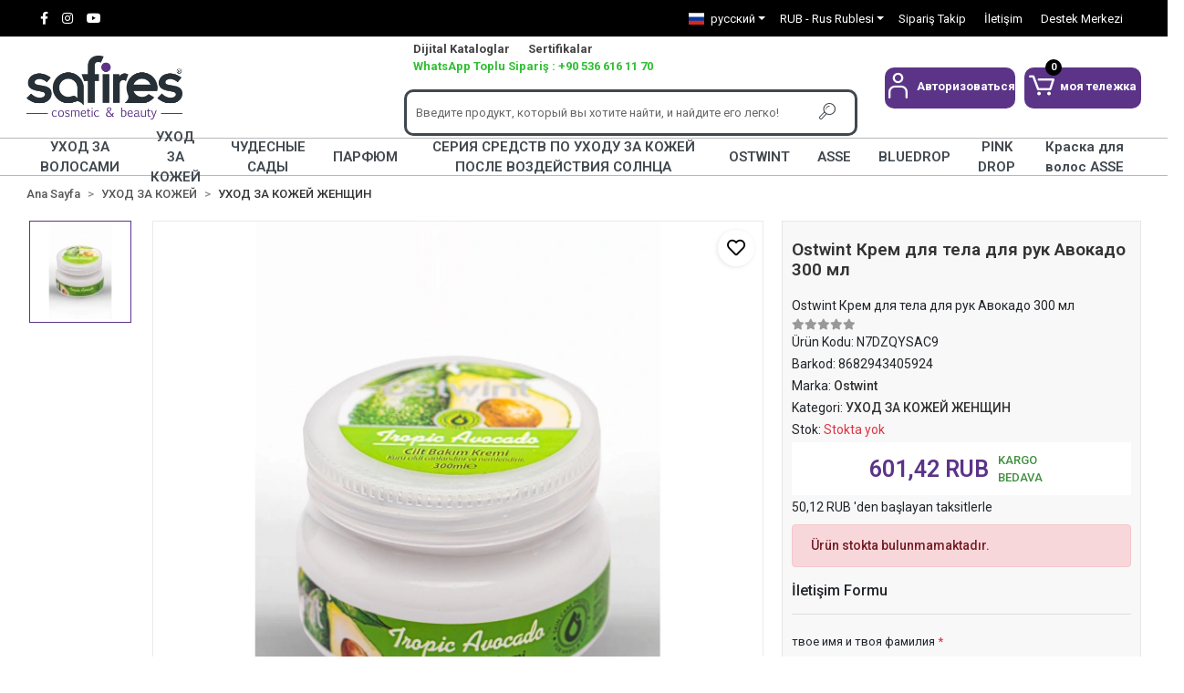

--- FILE ---
content_type: text/html; charset=UTF-8
request_url: https://www.safireskozmetik.com/ru/ostwint-el-vucut-kremi-avocado-300-ml
body_size: 18043
content:
<!DOCTYPE html><html lang="ru"><head><meta http-equiv="X-UA-Compatible" content="IE=edge" /><meta http-equiv="Content-Type" content="text/html; charset=utf-8"/><meta name='viewport' content='width=device-width, user-scalable=yes'><link rel="alternate" hreflang="tr" href="https://www.safireskozmetik.com/ostwint-avokado-cilt-bakim-kremi-el-yuz-ve-vucut-icin-besleyici-ve-nemlendirici-cilt-bariyerini-onarici-300ml" /><link rel="alternate" hreflang="en" href="https://www.safireskozmetik.com/en/ostwint-hand-body-cream-avocado-300-ml" /><link rel="alternate" hreflang="de" href="https://www.safireskozmetik.com/de/ostwint-hand-korpercreme-avocado-300-ml" /><link rel="alternate" hreflang="ar" href="https://www.safireskozmetik.com/ar/أوستوينت-كريم-الجسم-لليدين-بالأفوكادو-300-مل" /><link rel="alternate" hreflang="ru" href="https://www.safireskozmetik.com/ru/ostwint-el-vucut-kremi-avocado-300-ml" /><link rel="alternate" hreflang="x-default" href="https://www.safireskozmetik.com/ostwint-avokado-cilt-bakim-kremi-el-yuz-ve-vucut-icin-besleyici-ve-nemlendirici-cilt-bariyerini-onarici-300ml" /><link rel="preconnect" href="https://percdn.com/"/><link rel="dns-prefetch" href="https://percdn.com/"/><link rel="icon" href="https://percdn.com/f/158662/cG96WmFtNG0vcUp3ZUdFOVU1NG5hQT09/l/favicon-35433234-sw1018sh1086.webp" /><link rel="stylesheet" type="text/css" href="https://www.safireskozmetik.com/template/smart/default/assets/plugins/bootstrap.soft.min.css?v=1661412851" /><link rel="stylesheet" type="text/css" href="https://www.safireskozmetik.com/template/smart/default/assets/style.min.css?v=1755125904" /><title>Ostwint Крем для тела для рук Авокадо 300 мл – выбор профессиональных парикмахеров и любителей косметики</title><meta name="description" content="Крем для тела Ostwint Hand Body Avocado 300 мл придаст вашему уходу неповторимый оттенок. Этот продукт, любимый парикмахерами и косметологами, добавляет качества и впечатляющих изменений в вашу рутину красоты." /><link href="https://www.safireskozmetik.com/ru/ostwint-el-vucut-kremi-avocado-300-ml" rel="canonical" /><meta property="og:title" content="Ostwint Крем для тела для рук Авокадо 300 мл – выбор профессиональных парикмахеров и любителей косметики" /><meta property="og:site_name" content="safireskozmetik.com" /><meta property="og:type" content="product" /><meta property="og:url" content="https://www.safireskozmetik.com/ru/ostwint-el-vucut-kremi-avocado-300-ml" /><meta property="og:keywords" content="Белки, кератин, серебро, кремы для лица, кремы для кожи, солнцезащитные кремы, пудра-воск, лосьон, гель для душа, средства для депиляции, духи, спрей для тела." /><meta property="og:description" content="Крем для тела Ostwint Hand Body Avocado 300 мл придаст вашему уходу неповторимый оттенок. Этот продукт, любимый парикмахерами и косметологами, добавляет качества и впечатляющих изменений в вашу рутину красоты." /><meta property="og:image" content="https://percdn.com/f/158662/cG96YWFtNG0vcUp3ZUdGckg4OG5icmdQYmNFPQ/p/ostwint-el-vucut-kremi-avocado-300-ml-64979653-sw1200sh1800.png" /><meta property="og:image:width" content="700" /><meta property="og:image:height" content="700" /><link rel="preconnect" href="https://fonts.googleapis.com"><link rel="preconnect" href="https://fonts.gstatic.com" crossorigin><style type="text/css">
        body {
            font-family: 'Roboto', sans-serif;
        }
        :root{
            --body-bg:#ffffff;
            --menu-bg-color: #ffffff;
            --menu-color: #41484e;
            --menu-color-hover: #5b3488;
            --footer-bg-color: #000000;
            --footer-color: #ffffff;
            --main-color: #5b3488;
            --main-color2: #5b3488;
            --header-top-color: #ffffff;
            --header-top-color-hover: #ffffff;
            --add-cart-list: #000000;
            --add-cart-list-hover: #ffffff;
            --add-cart-list-bg: #ffffff;
            --add-cart-list-bg-hover: #5b3488;
            --buy-now: #fafafa;
            --buy-now-bg: #949494;
            --buy-now-hover: #ffffff;
            --buy-now-bg-hover: #747272;
            --add-cart-detail:#ffffff;
            --add-cart-detail-bg:#5b3488;
            --add-cart-detail-hover:#ffffff;
            --add-cart-detail-bg-hover:#5b3488;
            --complete-payment:#ffffff;
            --complete-payment-bg:#4dc761;
            --complete-payment-hover:#ffffff;
            --complete-payment-bg-hover:#3aa14b;
            --transition-time: .4s ease-out;
        };
        
    </style><link rel="stylesheet" type="text/css" href="https://www.safireskozmetik.com/theme/___midway/assets/style.css?v=1704635650" /><style type="text/css">
                            @media(min-width:1240px){
                .container,
                .container-sm,
                .container-md,
                .container-lg,
                .container-xl {
                    max-width: 1320px !important;
                    width: 97%;
                }
            }
            </style><div class="op-black-2"></div><script type="application/ld+json">{"@context":"https:\/\/schema.org","@type":"Website","url":"https:\/\/www.safireskozmetik.com\/ru","name":"SAFIRES KOZMETIK SANAYI VE DIS TIC.LTD.STI.","potentialAction":{"@type":"SearchAction","target":"https:\/\/www.safireskozmetik.com\/ru\/arama?k={search_term_string}","query-input":"required name=search_term_string"}}</script><script type="application/ld+json">{"@context":"https:\/\/schema.org","@type":"Store","name":"SAFIRES KOZMETIK SANAYI VE DIS TIC.LTD.STI.","url":"https:\/\/www.safireskozmetik.com\/ru","logo":"https:\/\/percdn.com\/f\/158662\/cG96WmFtNG0vcUp3ZUdFOVU1NG5hQT09\/l\/logo-72637847-sw2600sh1065.webp","image":"https:\/\/percdn.com\/f\/158662\/cG96WmFtNG0vcUp3ZUdFOVU1NG5hQT09\/l\/logo-72637847-sw2600sh1065.webp","address":"Muratbey Merkez Mahallesi Erikli Sokak No:3\/1 Çatalca \/ İSTANBUL \/ TÜRKİYE"}</script><script type="application/ld+json">{"@context":"https:\/\/schema.org\/","@type":"Product","name":"Ostwint Крем для тела для рук Авокадо 300 мл","image":["https:\/\/percdn.com\/f\/158662\/cG96WmFtNG0vcUp3ZUdGckg4OG5icmdQYmNFPQ\/p\/ostwint-el-vucut-kremi-avocado-300-ml-64979653-sw1200sh1800.webp"],"description":"Крем для тела Ostwint Hand Body Avocado 300 мл придаст вашему уходу неповторимый оттенок. Этот продукт, любимый парикмахерами и косметологами, добавляет качества и впечатляющих изменений в вашу рутину красоты.","productId":"205","mpn":"N7DZQYSAC9","gtin":"8682943405924","sku":"N7DZQYSAC9","brand":{"@type":"Brand","name":"Ostwint"},"offers":{"@type":"Offer","priceCurrency":"try","price":"601.42","itemCondition":"https:\/\/schema.org\/NewCondition","availability":"https:\/\/schema.org\/OutOfStock","priceValidUntil":"","seller":{"@type":"Organization","name":"SAFIRES KOZMETIK SANAYI VE DIS TIC.LTD.STI."},"url":"https:\/\/www.safireskozmetik.com\/ru\/ostwint-el-vucut-kremi-avocado-300-ml"}}</script><meta name="google-site-verification" content="&lt;meta name=&quot;google-site-verification&quot; content=&quot;mrdeg60iwhuBfokcYlTrCCbY9zSbeyrtKwlxrTrPAYc&quot; /&gt;" /><!-- Global site tag (gtag.js) --><script async src="https://www.googletagmanager.com/gtag/js?id=G-T072J9N5SE"></script><script>
                var google_tag_defined = true;
                window.dataLayer = window.dataLayer || [];
                function gtag(){dataLayer.push(arguments);}
                gtag('js', new Date());
                                                                gtag('config', 'G-T072J9N5SE');
                                                                gtag('config', 'AW-11433993723');
                            </script><meta name="google-site-verification" content="mrdeg60iwhuBfokcYlTrCCbY9zSbeyrtKwlxrTrPAYc" /></head><body class="product-body "><section class="pattern-group pattern-group-t-0 pattern-group-p-product "><div class="no-container"><div class="pattern-group-body"><div class="p-g-b-c-wrapper"><div class="p-g-b-c-inner"><div class="p-g-mod p-g-mod-t-28 p-g-mod-header  p-g-mod-trans   "><div class="p-g-mod-body  p-g-mod-body-p-0  "><header class="desktop"><section class="h-contact"><div class="container"><div class="row"><div class="col-md-5"><div class="social-media float-left"><a href="https://www.facebook.com/ostwintt" class="fb" target="_blank"><i class="fab fa-facebook-f"></i></a><a href="https://www.instagram.com/safireskozmetik/" class="ins" target="_blank"><i class="fab fa-instagram"></i></a><a href="https://www.youtube.com/channel/UC6eyYW5OfmgSJ_sKhpKJtHA" class="yt" target="_blank"><i class="fab fa-youtube"></i></a></div></div><div class="col-md-7"><div class="info float-right"><div class="dropdown dropdown-languages-1 mr-3"><span class="dropdown-toggle" id="dropdownDesktopMenuOffset-left"
                      data-toggle="dropdown" aria-haspopup="true" aria-expanded="false"><span class="flag-icon flag-icon-ru"></span> русский                </span><div class="dropdown-menu dropdown-menu-left" aria-labelledby="dropdownDesktopMenuOffset-left"><a href="javascript:;" onclick="changeLanguage('tr', 'https://www.safireskozmetik.com/ostwint-avokado-cilt-bakim-kremi-el-yuz-ve-vucut-icin-besleyici-ve-nemlendirici-cilt-bariyerini-onarici-300ml')" class="dropdown-item"><span class="flag-icon flag-icon-tr"></span> Türkçe                        </a><a href="javascript:;" onclick="changeLanguage('en', 'https://www.safireskozmetik.com/en/ostwint-hand-body-cream-avocado-300-ml')" class="dropdown-item"><span class="flag-icon flag-icon-us"></span> English                        </a><a href="javascript:;" onclick="changeLanguage('de', 'https://www.safireskozmetik.com/de/ostwint-hand-korpercreme-avocado-300-ml')" class="dropdown-item"><span class="flag-icon flag-icon-de"></span> Deutsch                        </a><a href="javascript:;" onclick="changeLanguage('ar', 'https://www.safireskozmetik.com/ar/أوستوينت-كريم-الجسم-لليدين-بالأفوكادو-300-مل')" class="dropdown-item"><span class="flag-icon flag-icon-sa"></span> عربى                        </a><a href="javascript:;" onclick="changeLanguage('ru', 'https://www.safireskozmetik.com/ru/ostwint-el-vucut-kremi-avocado-300-ml')" class="dropdown-item"><span class="flag-icon flag-icon-ru"></span> русский                        </a></div></div><div class="dropdown dropdown-currencies-1 mr-3"><span class="dropdown-toggle" id="dropdownDesktopMenu2Offset-left"
                      data-toggle="dropdown" aria-haspopup="true" aria-expanded="false">
                    RUB - Rus Rublesi                </span><div class="dropdown-menu dropdown-menu-left" aria-labelledby="dropdownDesktopMenu2Offset-left"><a href="javascript:;" onclick="changeCurrency('TRY')" class="dropdown-item">
                            TRY - Türk Lirası                        </a><a href="javascript:;" onclick="changeCurrency('USD')" class="dropdown-item">
                            USD - Dolar                        </a><a href="javascript:;" onclick="changeCurrency('EUR')" class="dropdown-item">
                            EUR - Euro                        </a><a href="javascript:;" onclick="changeCurrency('CHF')" class="dropdown-item">
                            CHF - İsviçre Frangı                        </a><a href="javascript:;" onclick="changeCurrency('GBP')" class="dropdown-item">
                            GBP - İngiliz Sterlini                        </a><a href="javascript:;" onclick="changeCurrency('RUB')" class="dropdown-item">
                            RUB - Rus Rublesi                        </a><a href="javascript:;" onclick="changeCurrency('SAR')" class="dropdown-item">
                            SAR - Suudi Arabistan Riyali                        </a></div></div><a href="https://www.safireskozmetik.com/ru/otslezhivanie-zakaza" class="item">Sipariş Takip</a><a href="https://www.safireskozmetik.com/ru/kommunikatsiya" class="item">İletişim</a><a href="https://www.safireskozmetik.com/ru/yardim" class="item">Destek Merkezi</a></div><div class="clearfix"></div></div></div></div></section><section class="h-center"><div class="container"><div class="row"><div class="col-md-4"><div class="logo header-area"><a href="https://www.safireskozmetik.com/ru" ><img src="https://percdn.com/f/158662/cG96WmFtNG0vcUp3ZUdFOVU1NG5hQT09/l/logo-72637847-sw2600sh1065.webp" alt="" /></a></div></div><div class="col-md-5"><div class="header-area searchh"><ul class="searchmenu"><li><a href="https://www.safireskozmetik.com/dijital-kataloglar">Dijital Kataloglar </a></li><li><a href="https://www.safireskozmetik.com/sertifikalar">Sertifikalar </a></li><li class="wpsiparis"><a href="https://wa.me/+905366161170" target="_blank">WhatsApp Toplu Sipariş : +90 536 616 11 70 </a></li></ul><div class="search"><form action="https://www.safireskozmetik.com/ru/arama" method="get" data-choose-action="redirect" data-smart-product-search-image><div class="input-box"><input type="text" name="k" class="form-control" placeholder="Введите продукт, который вы хотите найти, и найдите его легко!"/></div><button type="submit" class="btn btn-orange btn-send"><i class="coreicon-search-1"></i></button></form></div></div></div><div class="col-md-3"><div class="header-area last"><div class="header-bar"><div class="dropdown bar-user-hover"><a class="bar-link bar-user" href="" id="console-menu-2" role="button"><span class="icon"><i class="coreicon-user-5"></i></span><span><span class="name">Авторизоваться</span></span></a><div class="dropdown-menu" aria-labelledby="console-menu-2"><ul class="auth-links"><div class="top-header"><li><a href="https://www.safireskozmetik.com/ru/uye-giris">Авторизоваться</a></li><li><a href="https://www.safireskozmetik.com/ru/uye-ol"> Üye Ol</a></li></div><li><a href="https://www.safireskozmetik.com/ru/hesabim//siparislerim" >Siparişlerim</a></li><!--  <li><a href="https://www.safireskozmetik.com/ru/hesabim/favori-listem">мои любимые</a></li>--></ul></div></div><div class="dropdown header-cart-hover"><a class="bar-link bar-cart" href="https://www.safireskozmetik.com/sepet" id="console-menu-3" role="button"><span class="icon"><i class="coreicon-cart-2"></i><span class="count" data-cart-quantity>0</span></span><span class="name">моя тележка</span></a><div class="dropdown-menu" aria-labelledby="console-menu-3"><div class="top-header"><span class="title">
                                                моя тележка 
                                                <span class="count2" data-cart-quantity>0 </span><span class="count2-description">Ürün</span></span></div><div class="products" data-cart-products></div><div class="summary" data-cart-summary></div></div></div></div></div></div></div></div></section><section class="menu"><div class="single-menu-container"><div class="container"><ul class="single-menu pl-0 ml-0"><li><a  href="https://www.safireskozmetik.com/ru/ukhod-za-volosami" class="sub-single-item">
                        УХОД ЗА ВОЛОСАМИ
                    </a><ul class="single-sub-menu"><li><a href="https://www.safireskozmetik.com/ru/ukhod-za-volosami-muzhchin" class="single-item">УХОД ЗА ВОЛОСАМИ МУЖЧИН</a></li><li><a href="https://www.safireskozmetik.com/ru/ukhod-za-volosami-zhenschin" class="single-item">УХОД ЗА ВОЛОСАМИ ЖЕНЩИН</a></li></ul></li><li><a  href="https://www.safireskozmetik.com/ru/ukhod-za-kozhej" class="sub-single-item">
                        УХОД ЗА КОЖЕЙ
                    </a><ul class="single-sub-menu"><li><a href="https://www.safireskozmetik.com/ru/ukhod-za-kozhej-muzhchin" class="single-item">УХОД ЗА КОЖЕЙ МУЖЧИН</a></li><li><a href="https://www.safireskozmetik.com/ru/ukhod-za-kozhej-zhenschin" class="single-item">УХОД ЗА КОЖЕЙ ЖЕНЩИН</a><ul><li><a href="https://www.safireskozmetik.com/ru/cilt-serumu" class="single-item">Cilt Serumu</a></li></ul></li></ul></li><li><a  href="https://www.safireskozmetik.com/ru/chudesnye-sady" class="sub-single-item">
                        ЧУДЕСНЫЕ САДЫ
                    </a></li><li><a  href="https://www.safireskozmetik.com/ru/parfyum" class="sub-single-item">
                        ПАРФЮМ
                    </a><ul class="single-sub-menu"><li><a href="https://www.safireskozmetik.com/ru/muzhskoj-parfyum" class="single-item">МУЖСКОЙ ПАРФЮМ</a></li><li><a href="https://www.safireskozmetik.com/ru/zhenskij-parfyum" class="single-item">ЖЕНСКИЙ ПАРФЮМ</a></li></ul></li><li><a  href="https://www.safireskozmetik.com/ru/seriya-sredstv-po-ukhodu-za-kozhej-posle-vozdejstviya-solntsa" class="sub-single-item">
                        СЕРИЯ СРЕДСТВ ПО УХОДУ ЗА КОЖЕЙ ПОСЛЕ ВОЗДЕЙСТВИЯ СОЛНЦА
                    </a></li><li><a  href="https://www.safireskozmetik.com/ru/ostwint-4287" class="sub-single-item">
                        OSTWINT
                    </a></li><li><a  href="https://www.safireskozmetik.com/ru/asse" class="sub-single-item">
                        ASSE
                    </a></li><li><a  href="https://www.safireskozmetik.com/ru/bluedrop" class="sub-single-item">
                        BLUEDROP
                    </a></li><li><a  href="https://www.safireskozmetik.com/ru/pink-drop-2263" class="sub-single-item">
                        PINK DROP
                    </a></li><li><a  href="https://www.safireskozmetik.com/ru/kraska-dlya-volos-asse" class="sub-single-item">
                        Краска для волос ASSE
                    </a><ul class="single-sub-menu"><li><a href="https://www.safireskozmetik.com/ru/nabor-krasok" class="single-item">Набор красок</a></li><li><a href="https://www.safireskozmetik.com/ru/kraski-ostwint" class="single-item">Краски OSTWINT</a></li><li><a href="https://www.safireskozmetik.com/ru/tyubiki-krasok" class="single-item">Тюбики красок</a></li><li><a href="https://www.safireskozmetik.com/ru/oksidanty" class="single-item">Оксиданты</a></li><li><a href="https://www.safireskozmetik.com/ru/gruppa-ukhoda" class="single-item">Группа ухода</a></li></ul></li></ul></div></div></section></header><header class="mobile"><div class="op-black"></div><div class="left"><a href="javascript:;" class="icon-group ml-1 btn-sidebar-menu"><i class="fas fa-align-right"></i></a><a href="javascript:;" class="icon-group ml-1 btn-sidebar-menu ml-2"><i class="coreicon-search-1"></i></a></div><div class="center"><div class="logo"><a href="https://www.safireskozmetik.com/ru"><img src="https://percdn.com/f/158662/cG96WmFtNG0vcUp3ZUdFOVU1NG5hQT09/l/mobil-logo-88309343-sw2600sh1065.webp" alt="" /></a></div></div><div class="right"><a href="https://www.safireskozmetik.com/sepet" class="icon-group mr-3"><i class="coreicon-basket-2"></i><span class="badge" data-cart-quantity>0</span></a><a href="javascript:;" class="icon-group mr-1 btn-sidebar-user"><i class="coreicon-user-5"></i></a></div><div class="clearfix"></div><div class="language"><div class="dropdown dropdown-languages-1 mr-3"><span class="dropdown-toggle" id="dropdownDesktopMenuOffset-left"
                      data-toggle="dropdown" aria-haspopup="true" aria-expanded="false"><span class="flag-icon flag-icon-ru"></span> русский                </span><div class="dropdown-menu dropdown-menu-left" aria-labelledby="dropdownDesktopMenuOffset-left"><a href="javascript:;" onclick="changeLanguage('tr', 'https://www.safireskozmetik.com/ostwint-avokado-cilt-bakim-kremi-el-yuz-ve-vucut-icin-besleyici-ve-nemlendirici-cilt-bariyerini-onarici-300ml')" class="dropdown-item"><span class="flag-icon flag-icon-tr"></span> Türkçe                        </a><a href="javascript:;" onclick="changeLanguage('en', 'https://www.safireskozmetik.com/en/ostwint-hand-body-cream-avocado-300-ml')" class="dropdown-item"><span class="flag-icon flag-icon-us"></span> English                        </a><a href="javascript:;" onclick="changeLanguage('de', 'https://www.safireskozmetik.com/de/ostwint-hand-korpercreme-avocado-300-ml')" class="dropdown-item"><span class="flag-icon flag-icon-de"></span> Deutsch                        </a><a href="javascript:;" onclick="changeLanguage('ar', 'https://www.safireskozmetik.com/ar/أوستوينت-كريم-الجسم-لليدين-بالأفوكادو-300-مل')" class="dropdown-item"><span class="flag-icon flag-icon-sa"></span> عربى                        </a><a href="javascript:;" onclick="changeLanguage('ru', 'https://www.safireskozmetik.com/ru/ostwint-el-vucut-kremi-avocado-300-ml')" class="dropdown-item"><span class="flag-icon flag-icon-ru"></span> русский                        </a></div></div><div class="dropdown dropdown-currencies-1 mr-3"><span class="dropdown-toggle" id="dropdownDesktopMenu2Offset-left"
                      data-toggle="dropdown" aria-haspopup="true" aria-expanded="false">
                    RUB - Rus Rublesi                </span><div class="dropdown-menu dropdown-menu-left" aria-labelledby="dropdownDesktopMenu2Offset-left"><a href="javascript:;" onclick="changeCurrency('TRY')" class="dropdown-item">
                            TRY - Türk Lirası                        </a><a href="javascript:;" onclick="changeCurrency('USD')" class="dropdown-item">
                            USD - Dolar                        </a><a href="javascript:;" onclick="changeCurrency('EUR')" class="dropdown-item">
                            EUR - Euro                        </a><a href="javascript:;" onclick="changeCurrency('CHF')" class="dropdown-item">
                            CHF - İsviçre Frangı                        </a><a href="javascript:;" onclick="changeCurrency('GBP')" class="dropdown-item">
                            GBP - İngiliz Sterlini                        </a><a href="javascript:;" onclick="changeCurrency('RUB')" class="dropdown-item">
                            RUB - Rus Rublesi                        </a><a href="javascript:;" onclick="changeCurrency('SAR')" class="dropdown-item">
                            SAR - Suudi Arabistan Riyali                        </a></div></div></div><nav class="sidebar-menu-type-2"><div class="logo-area"><a href="https://www.safireskozmetik.com/ru" ><img src="https://percdn.com/f/158662/cG96WmFtNG0vcUp3ZUdFOVU1NG5hQT09/l/logo-72637847-sw2600sh1065.webp" alt="" /></a><div class="mobile-menu-close"><i class="fas fa-times"></i></div></div><div class="scrollbar"><section class="mobile-search"><form action="https://www.safireskozmetik.com/ru/arama" method="get"  data-choose-action="redirect" data-smart-mobile-product-search-image ><div class="input-box"><input type="text" name="k" class="form-control" placeholder="Ara.." /></div><button type="submit" class="btn btn-orange btn-send"><div><i class="coreicon-search"></i></div></button></form><div class="clearfix"></div></section><div class="mobil-area-title">
                   TÜM KATEGORİLER
                </div><div class="categories"><ul><li class="sc-6"><a href="javascript:;" class="btn-categories-show" data-id="6"><span class="name float-left">УХОД ЗА ВОЛОСАМИ</span><span class="icon float-right"><i class="fas fa-angle-right"></i></span><div class="clearfix"></div></a><ul class="multi categories-list-6"><li class="sc-6-all"><a href="https://www.safireskozmetik.com/ru/ukhod-za-volosami"><span class="name float-left">
                            Tüm
                            УХОД ЗА ВОЛОСАМИ</span><div class="clearfix"></div></a></li><li class="sc-15"><a href="https://www.safireskozmetik.com/ru/ukhod-za-volosami-muzhchin" data-id="15"><span class="name ">УХОД ЗА ВОЛОСАМИ МУЖЧИН</span><div class="clearfix"></div></a></li><li class="sc-16"><a href="https://www.safireskozmetik.com/ru/ukhod-za-volosami-zhenschin" data-id="16"><span class="name ">УХОД ЗА ВОЛОСАМИ ЖЕНЩИН</span><div class="clearfix"></div></a></li></ul></li><li class="sc-7"><a href="javascript:;" class="btn-categories-show" data-id="7"><span class="name float-left">УХОД ЗА КОЖЕЙ</span><span class="icon float-right"><i class="fas fa-angle-right"></i></span><div class="clearfix"></div></a><ul class="multi categories-list-7"><li class="sc-7-all"><a href="https://www.safireskozmetik.com/ru/ukhod-za-kozhej"><span class="name float-left">
                            Tüm
                            УХОД ЗА КОЖЕЙ</span><div class="clearfix"></div></a></li><li class="sc-17"><a href="https://www.safireskozmetik.com/ru/ukhod-za-kozhej-muzhchin" data-id="17"><span class="name ">УХОД ЗА КОЖЕЙ МУЖЧИН</span><div class="clearfix"></div></a></li><li class="sc-18"><a href="javascript:;" class="btn-categories-show" data-id="18"><span class="name float-left">УХОД ЗА КОЖЕЙ ЖЕНЩИН</span><span class="icon float-right"><i class="fas fa-angle-right"></i></span><div class="clearfix"></div></a><ul class="multi categories-list-18"><li class="sc-18-all"><a href="https://www.safireskozmetik.com/ru/ukhod-za-kozhej-zhenschin"><span class="name float-left">
                            Tüm
                            УХОД ЗА КОЖЕЙ ЖЕНЩИН</span><div class="clearfix"></div></a></li><li class="sc-31"><a href="https://www.safireskozmetik.com/ru/cilt-serumu" data-id="31"><span class="name ">Cilt Serumu</span><div class="clearfix"></div></a></li></ul></li></ul></li><li class="sc-8"><a href="https://www.safireskozmetik.com/ru/chudesnye-sady" data-id="8"><span class="name ">ЧУДЕСНЫЕ САДЫ</span><div class="clearfix"></div></a></li><li class="sc-9"><a href="javascript:;" class="btn-categories-show" data-id="9"><span class="name float-left">ПАРФЮМ</span><span class="icon float-right"><i class="fas fa-angle-right"></i></span><div class="clearfix"></div></a><ul class="multi categories-list-9"><li class="sc-9-all"><a href="https://www.safireskozmetik.com/ru/parfyum"><span class="name float-left">
                            Tüm
                            ПАРФЮМ</span><div class="clearfix"></div></a></li><li class="sc-19"><a href="https://www.safireskozmetik.com/ru/muzhskoj-parfyum" data-id="19"><span class="name ">МУЖСКОЙ ПАРФЮМ</span><div class="clearfix"></div></a></li><li class="sc-20"><a href="https://www.safireskozmetik.com/ru/zhenskij-parfyum" data-id="20"><span class="name ">ЖЕНСКИЙ ПАРФЮМ</span><div class="clearfix"></div></a></li></ul></li><li class="sc-10"><a href="https://www.safireskozmetik.com/ru/seriya-sredstv-po-ukhodu-za-kozhej-posle-vozdejstviya-solntsa" data-id="10"><span class="name ">СЕРИЯ СРЕДСТВ ПО УХОДУ ЗА КОЖЕЙ ПОСЛЕ ВОЗДЕЙСТВИЯ СОЛНЦА</span><div class="clearfix"></div></a></li><li class="sc-11"><a href="https://www.safireskozmetik.com/ru/ostwint-4287" data-id="11"><span class="name ">OSTWINT</span><div class="clearfix"></div></a></li><li class="sc-12"><a href="https://www.safireskozmetik.com/ru/asse" data-id="12"><span class="name ">ASSE</span><div class="clearfix"></div></a></li><li class="sc-13"><a href="https://www.safireskozmetik.com/ru/bluedrop" data-id="13"><span class="name ">BLUEDROP</span><div class="clearfix"></div></a></li><li class="sc-26"><a href="https://www.safireskozmetik.com/ru/pink-drop-2263" data-id="26"><span class="name ">PINK DROP</span><div class="clearfix"></div></a></li><li class="sc-14"><a href="javascript:;" class="btn-categories-show" data-id="14"><span class="name float-left">Краска для волос ASSE</span><span class="icon float-right"><i class="fas fa-angle-right"></i></span><div class="clearfix"></div></a><ul class="multi categories-list-14"><li class="sc-14-all"><a href="https://www.safireskozmetik.com/ru/kraska-dlya-volos-asse"><span class="name float-left">
                            Tüm
                            Краска для волос ASSE</span><div class="clearfix"></div></a></li><li class="sc-21"><a href="https://www.safireskozmetik.com/ru/nabor-krasok" data-id="21"><span class="name ">Набор красок</span><div class="clearfix"></div></a></li><li class="sc-22"><a href="https://www.safireskozmetik.com/ru/kraski-ostwint" data-id="22"><span class="name ">Краски OSTWINT</span><div class="clearfix"></div></a></li><li class="sc-23"><a href="https://www.safireskozmetik.com/ru/tyubiki-krasok" data-id="23"><span class="name ">Тюбики красок</span><div class="clearfix"></div></a></li><li class="sc-24"><a href="https://www.safireskozmetik.com/ru/oksidanty" data-id="24"><span class="name ">Оксиданты</span><div class="clearfix"></div></a></li><li class="sc-25"><a href="https://www.safireskozmetik.com/ru/gruppa-ukhoda" data-id="25"><span class="name ">Группа ухода</span><div class="clearfix"></div></a></li></ul></li></ul></div><div class="mobil-area-title">
                    YARDIM MERKEZİ
                </div><div class="mobil-area-2"><div class="short-link border-1"><a href="https://www.safireskozmetik.com/ru/uye-giris"><i class="coreicon-user-3"></i>
                                    Авторизоваться
                                </a></div><div class="short-link border-2"><a href="https://www.safireskozmetik.com/ru/uye-ol"><i class="coreicon-user-4"></i>
                                    Üye Ol
                                </a></div><div class="short-link border-3"><a href="https://www.safireskozmetik.com/ru/otslezhivanie-zakaza"><i class="coreicon-cart"></i>
                                Sipariş Takip
                            </a></div><div class="short-link border-4"><a href="https://www.safireskozmetik.com/ru/chasto-zadavaemye-voprosy"><i class="coreicon-note"></i> 
                                S.S.S
                            </a></div></div></div></div></nav><nav class="sidebar-user"><div class="title">
                Hesabım
                <a href="javascript:;" class="btn-sidebar-user btn-close"><i class="fas fa-times-circle"></i></a></div><div class="scrollbar"><div class="login-menu"><a href="https://www.safireskozmetik.com/ru/uye-giris"><i class="coreicon-user-5"></i> Авторизоваться</a><a href="https://www.safireskozmetik.com/ru/uye-ol"><i class="coreicon-user-5"></i> Üye Ol</a><a href="https://www.safireskozmetik.com/ru/uye-giris?sayfa=sifre"><i class="coreicon-user-5"></i>Şifremi Unuttum</a></div><div class="title-alt">
                    Müşteri Hizmetleri
                </div><div class="footer-links"><ul><li><a href="javascript:;"><i class="coreicon-megaphone mr-2"></i>
                                +90 212 472 11 70
                            </a></li><li><a href="mailto:info@safireskozmetik.com"><i class="coreicon-envelope-1 mr-2"></i><span>
                                    info@safireskozmetik.com
                                </span></a></li></ul></div><div class="title-alt">
                    Diğer
                </div><div class="footer-links"><ul><li><a href="https://www.safireskozmetik.com/ru/o-nas">
                                    о нас
                                </a></li><li><a href="https://www.safireskozmetik.com/ru/soglashenie-o-konfidentsialnosti">
                                    соглашение о конфиденциальности
                                </a></li><li><a href="https://www.safireskozmetik.com/ru/polzovatelskoe-soglashenie">
                                    Пользовательское Соглашение
                                </a></li><li><a href="https://www.safireskozmetik.com/ru/kommunikatsiya">
                                    Коммуникация
                                </a></li><li><a href="https://www.safireskozmetik.com/ru/tsifrovye-katalogi">
                                    Цифровые каталоги
                                </a></li><li><a href="https://www.safireskozmetik.com/ru/sertifikalar">
                                    Sertifikalar
                                </a></li><li><a href="https://www.safireskozmetik.com/ru/chasto-zadavaemye-voprosy">
                                    Часто задаваемые вопросы
                                </a></li><li><a href="https://www.safireskozmetik.com/ru/otslezhivanie-zakaza">
                                    Отслеживание заказа
                                </a></li><li><a href="https://www.safireskozmetik.com/ru/uvedomleniya-o-perenose">
                                    Уведомления о переносе
                                </a></li></ul></div></div></nav></header><div class="mobile-header-space"></div></div></div></div></div></div></div></section><section class="pattern-group pattern-group-t-0 pattern-group-p-product "><div class="container"><div class="pattern-group-body"><div class="row"><div class="col-list col-0 d-none col-sm-0 d-sm-none col-md-12 d-md-block col-lg-12 d-lg-block col-xl-12 d-xl-block p-g-b-c-0"><div class="p-g-b-c-wrapper"><div class="p-g-b-c-inner"><div class="p-g-mod p-g-mod-t-27 p-g-mod-breadcrumb  p-g-mod-trans   "><div class="p-g-mod-body  p-g-mod-body-p-0  "><nav aria-label="breadcrumb" class="breadcrumb-wrapper"><ol class="breadcrumb" itemscope itemtype="http://schema.org/BreadcrumbList"><li class="breadcrumb-item" itemprop="itemListElement" itemscope itemtype="http://schema.org/ListItem"><a itemprop="item" href="https://www.safireskozmetik.com/ru"><span itemprop='name'>Ana Sayfa</span><meta itemprop="position" content="1" /></a></li><li class="breadcrumb-item" itemprop="itemListElement" itemscope itemtype="http://schema.org/ListItem"><a itemprop="item" href="https://www.safireskozmetik.com/ru/ukhod-za-kozhej"><span itemprop='name'>УХОД ЗА КОЖЕЙ</span><meta itemprop="position" content="2" /></a></li><li class="breadcrumb-item" itemprop="itemListElement" itemscope itemtype="http://schema.org/ListItem"><a itemprop="item" href="https://www.safireskozmetik.com/ru/ukhod-za-kozhej-zhenschin"><span itemprop='name'>УХОД ЗА КОЖЕЙ ЖЕНЩИН</span><meta itemprop="position" content="3" /></a></li></ol></nav></div></div></div></div></div></div></div></div></section><section class="pattern-group pattern-group-t-0 pattern-group-p-product "><div class="container"><div class="pattern-group-body"><div class="row"><div class="col-list col-12 d-block col-sm-12 d-sm-block col-md-12 d-md-block col-lg-12 d-lg-block col-xl-12 d-xl-block p-g-b-c-0"><div class="p-g-b-c-wrapper"><div class="p-g-b-c-inner"><div class="p-g-mod p-g-mod-t-13 p-g-mod-base-content   "><div class="p-g-mod-body  p-g-mod-body-p-0  "><div class="product-profile-1" data-product-id="205"><div class="row"><div class="col-lg-8"><div id="product-profile-carousel-205" class="carousel slide ppc-ctype-3 ppl-left" data-ride="carousel"><div class="row"><div class="col-md-2"><ol class="carousel-indicators"><li data-target="#product-profile-carousel-205" 
                            data-slide-to="0" class="active"><img class="img-auto lazy-load d-block w-100" data-src="https://percdn.com/f/158662/cG96WmFtNG0vcUp3ZUdGdEg4OG5hTGdQYmNFPQ/p/ostwint-el-vucut-kremi-avocado-300-ml-64979653-sw1200sh1800.webp" alt="Ostwint Крем для тела для рук Авокадо 300 мл"  src="[data-uri]"></li></ol></div><div class="col-md-10"><div class="carousel-outer"><div class="product-favourite" data-favourite-product-id="205"><a href="javascript:;" class="d-block add-favorite" 
        onclick="userProductFavourite('add', 205)"><i class="far fa-heart"></i></a><a href="javascript:;" class="d-none remove-favorite" 
        onclick="userProductFavourite('remove', 205)"><i class="fa fa-heart"></i></a></div><div class="carousel-inner"><div class="carousel-item active"><a href="https://percdn.com/f/158662/cG96WmFtNG0vcUp3ZUdFOVU1NG5hQT09/p/ostwint-el-vucut-kremi-avocado-300-ml-64979653-sw1200sh1800.webp" data-fancybox="images" data-caption="Ostwint Крем для тела для рук Авокадо 300 мл"><img class="img-auto lazy-load " data-src="https://percdn.com/f/158662/cG96WmFtNG0vcUp3ZUdGckg4OG5icmdQYmNFPQ/p/ostwint-el-vucut-kremi-avocado-300-ml-64979653-sw1200sh1800.webp" alt="Ostwint Крем для тела для рук Авокадо 300 мл"  src="[data-uri]"></a></div></div></div></div></div></div></div><div class="col-lg-4"><div class="pp-wrapper"><h1 class="title">Ostwint Крем для тела для рук Авокадо 300 мл</h1><ul class="product-profile-info"><li><div class="product-short-desc">
                                    Ostwint Крем для тела для рук Авокадо 300 мл
                                </div></li><li><div class="product-reviews"><div class="stars"><span class="star "><i class="fa fa-star"></i></span><span class="star "><i class="fa fa-star"></i></span><span class="star "><i class="fa fa-star"></i></span><span class="star "><i class="fa fa-star"></i></span><span class="star "><i class="fa fa-star"></i></span></div></div></li><li>
                                Ürün Kodu: <span class="value">N7DZQYSAC9</span></li><li>
                                Barkod: <span class="value">8682943405924</span></li><li>
                                Marka: 
                                <a href="https://www.safireskozmetik.com/ru/ostwint" title="Ostwint"><span class="value">Ostwint</span></a></li><li>
                                Kategori: 
                                <a href="https://www.safireskozmetik.com/ru/ukhod-za-kozhej-zhenschin" title="УХОД ЗА КОЖЕЙ ЖЕНЩИН"><span class="value">УХОД ЗА КОЖЕЙ ЖЕНЩИН</span></a></li><li>
                                Stok: 
                                <span class="value"><span class="text-danger">Stokta yok   </span></span></li><li><div class="product-price-group"><div class="prices"><div class="sale-price sale-variant-price ">
                                        601,42 RUB
                                    </div></div><div class="free-cargo-badge">KARGO BEDAVA</div></div></li><div class="product-rate">
                                                                                                        50,12 RUB &#039;den başlayan taksitlerle
                                                            </div></ul><div class="alert alert-danger mt-2">
                       Ürün stokta bulunmamaktadır. 
                       
                       
                       
                        </div><form class="contact-form" action="" method="post" onsubmit="return contactForm(this)"><h6>İletişim Formu</h2><hr /><div class="row"><div class="col-md-12 mt-1"><label>твое имя и твоя фамилия <span class="text-danger">*</span></label><input type="text" class="form-control m-input " name="name" value=""></div><div class="col-md-12 mt-1"><label>Telefon Numaranız <span class="text-danger">*</span></label><input type="text" class="form-control m-input " name="phone" value=""></div><div class="col-md-12 mt-1"><label>E-Posta Adresiniz <span class="text-danger">*</span></label><input type="text" class="form-control m-input " name="email" value=""></div><div class="col-md-12 mt-1"><label>Konu <span class="text-danger">*</span></label><input type="text" class="form-control m-input " name="subject" value=""></div><div class="col-md-12 mt-1"><label>Mesajınız <span class="text-danger">*</span></label><textarea name="message" rows="" cols="" class="form-control "  style=""></textarea></div></div><div class="form-group mt-3"><button type="submit" class="btn btn-success">Gönder</button></div></form><!--       <a class="onsiparis" href="https://www.safireskozmetik.com/iletisim"><i class="coreicon-cart-2"></i>
                              Ön Sipariş 
                            </a>
                            --><div class="product-badges"><div class="p-badge domestic"><img class="img-auto lazy-load " data-src="https://www.safireskozmetik.com/theme/___midway/assets/images/yerli-uretim.png?v=1701978444" alt=""  src="[data-uri]"></div><div class="p-badge shipping-fast"><i class="fas fa-shipping-fast"></i><span>Hızlı Gönderi</span></div><div class="p-badge door-payment"><i class="fas fa-shield-alt"></i><span>Güvenli Alışveriş</span></div><div class="p-badge credit-card"><i class="fas fa-retweet"></i><span>İade ve Değişim</span></div></div><div class="social-share-special"></div></div></div></div></div></div></div></div></div></div></div></div></div></section><section class="pattern-group pattern-group-t-0 pattern-group-p-product "><div class="container"><div class="pattern-group-body"><div class="row"><div class="col-list col-12 d-block col-sm-12 d-sm-block col-md-12 d-md-block col-lg-12 d-lg-block col-xl-12 d-xl-block p-g-b-c-0"><div class="p-g-b-c-wrapper"><div class="p-g-b-c-inner"><div class="p-g-mod p-g-mod-t-74 p-g-mod-base-content   "><div class="p-g-mod-body  p-g-mod-body-p-0  "><div class="product-customer-actions"><div class="action favourite" data-favourite-product-id="205"><a href="javascript:;"
               class="button d-block add-favorite"
               onclick="userProductFavourite('add', 205)"><i class="far fa-heart"></i><span>Favorilerime Ekle</span></a><a href="javascript:;"
               class="button d-none remove-favorite"
               onclick="userProductFavourite('remove', 205)"><i class="fa fa-heart"></i><span>Favorilerimden Çıkar</span></a></div><div class="action recommend"><a href="javascript:;" class="button"
               onclick="visitorProductRecommend(205)"><i class="far fa-envelope"></i><span>Tavsiye Et</span></a></div><div class="action comment"><a href="javascript:;" class="button"
               data-toggle="tooltip" data-placement="bottom" title="Ürünle ilgili görüşlerini yaz"
               onclick="userProductComment(205)"><i class="far fa-comment-dots"></i><span>Yorum Yaz</span></a></div><div class="action compare"><a href="javascript:;" class="button"
               data-toggle="tooltip" data-placement="bottom" title="Karşılaştırma listenize ekleyin"
               onclick="preCompareList(205)"><i class="fas fa-exchange-alt"></i><span>Karşılaştır</span><span data-compare-list-count></span></a></div><div class="action quantity-alert " data-user-product-quantity-alert="205"><a href="javascript:;"
               data-toggle="tooltip" data-placement="bottom"
               title="Ürün stoklara girdiğinde e-posta bilgilendirileceksiniz"
               class="button"
               onclick="userProductQuantityAlert(205, 'add')"><i class="far fa-bell"></i><span>Gelince Haber Ver</span></a></div><div class="action phone-request"><a href="javascript:;" class="button"
               data-toggle="tooltip" data-placement="bottom" title="Telefonla sipariş talebi"
               onclick="phoneOrderRequest(205)"><i class="fas fa-phone-alt"></i><span>Telefonla Sipariş</span></a></div><div class="action product-suggestion"><a href="javascript:;" class="button"
               data-toggle="tooltip" data-placement="bottom" title="Ürün ile ilgili önerilerde bulunabilirsiniz"
               onclick="productSuggestion(205)"><i class="far fa-flag"></i><span>Ürün Önerileri</span></a></div></div></div></div></div></div></div></div></div></div></section><section class="pattern-group pattern-group-t-2 pattern-group-p-product product-details-tab-product-details-tab-colorful"><div class="container"><div class="pattern-group-body"><div class="p-g-accordion"><div id="p-g-accr-product-details-tab-product-details-tab-colorful"><div class="p-g-a-wrapper"><div class="p-g-a-w-header" id="p-g-accr-1697-0-head"><a class="" data-toggle="collapse"                                                 data-target="#p-g-accr-1697-0-collapse" aria-expanded="true"
                                                aria-controls="p-g-accr-1697-0-collapse" href="javascript:;"><span>Объяснение</span></a></div><div id="p-g-accr-1697-0-collapse" class="p-g-a-w-collapse  collapse show "
                                            aria-labelledby="p-g-accr-1697-0-head" data-parent="#p-g-accr-product-details-tab-product-details-tab-colorful" ><div class="p-g-mod p-g-mod-t-48 p-g-mod-product-det   "><div class="p-g-mod-body  "><div class="raw-content">
        Ostwint Крем для тела для рук Авокадо 300 мл

            </div></div></div></div></div><div class="p-g-a-wrapper"><div class="p-g-a-w-header" id="p-g-accr-1697-1-head"><a class="" data-toggle="collapse"                                                 data-target="#p-g-accr-1697-1-collapse" aria-expanded="false"
                                                aria-controls="p-g-accr-1697-1-collapse" href="javascript:;"><span>информация о доставке</span></a></div><div id="p-g-accr-1697-1-collapse" class="p-g-a-w-collapse collapse "
                                            aria-labelledby="p-g-accr-1697-1-head" data-parent="#p-g-accr-product-details-tab-product-details-tab-colorful" ><div class="p-g-mod p-g-mod-t-49 p-g-mod-product-det   "><div class="p-g-mod-body  "><div class="raw-content"><div>TESLİMAT</div><div>&nbsp;</div>
&Uuml;r&uuml;n&uuml; sipariş verdiğiniz g&uuml;n saat 18:00 ve &ouml;ncesi ise siparişiniz aynı g&uuml;n kargoya verilir.Ve ertesi g&uuml;n teslim edilir.<br /><br />
Eğer kargoyu saat 18:00`den sonra verdiyseniz &uuml;r&uuml;n&uuml;n&uuml;z&uuml;n stoklarda olması durumunda ertesi g&uuml;n kargolama yapılmaktadır.<br />
&nbsp;
    </div></div></div></div></div><div class="p-g-a-wrapper"><div class="p-g-a-w-header" id="p-g-accr-1697-2-head"><a class="" data-toggle="collapse" onclick="loadPatternGroupCol('p-g-accr-1697-2', '1697', '2')"                                                data-target="#p-g-accr-1697-2-collapse" aria-expanded="false"
                                                aria-controls="p-g-accr-1697-2-collapse" href="javascript:;"><span>рассрочка</span></a></div><div id="p-g-accr-1697-2-collapse" class="p-g-a-w-collapse collapse "
                                            aria-labelledby="p-g-accr-1697-2-head" data-parent="#p-g-accr-product-details-tab-product-details-tab-colorful" data-pattern-key="p-g-accr-1697-2" data-pattern-loaded="false"></div></div><div class="p-g-a-wrapper"><div class="p-g-a-w-header" id="p-g-accr-1697-3-head"><a class="" data-toggle="collapse" onclick="loadPatternGroupCol('p-g-accr-1697-3', '1697', '3')"                                                data-target="#p-g-accr-1697-3-collapse" aria-expanded="false"
                                                aria-controls="p-g-accr-1697-3-collapse" href="javascript:;"><span>Комментарии</span></a></div><div id="p-g-accr-1697-3-collapse" class="p-g-a-w-collapse collapse "
                                            aria-labelledby="p-g-accr-1697-3-head" data-parent="#p-g-accr-product-details-tab-product-details-tab-colorful" data-pattern-key="p-g-accr-1697-3" data-pattern-loaded="false"></div></div></div></div></div></div></section><section class="pattern-group pattern-group-t-0 pattern-group-p-product "><div class="container"><div class="pattern-group-body"><div class="row"><div class="col-list col-12 d-block col-sm-12 d-sm-block col-md-12 d-md-block col-lg-12 d-lg-block col-xl-12 d-xl-block p-g-b-c-0"><div class="p-g-b-c-wrapper"><div class="p-g-b-c-inner"><div class="p-g-mod p-g-mod-t-57 p-g-mod-showcase   "><div class="p-g-mod-header  p-g-mod-header-p-0 "><div class="p-g-m-h-info"><div class="p-g-m-h-i-title">
                            Похожие продукты
                        </div></div></div><div class="p-g-mod-body  p-g-mod-body-p-0  "><div class="owl-wrapper"><div class="owl-carousel custom-module-code-2402"><div class="owl-carousel-item"><div class="card-product"><div class="card-product-inner"><div class="image-wrapper"><a href="https://www.safireskozmetik.com/ru/ostwint-piling-gel-s-olivkovym-maslom-125-ml" class="c-p-i-link" title="Ostwint Пилинг-гель с оливковым маслом 125 мл"><div class="image"><img class="img-auto lazy-load " data-src="https://percdn.com/f/158662/cG96WmFtNG0vcUp3ZTJGb0dja25icmdQYmNFPQ/p/ostwint-peeling-jel-zeytinyagli-125-ml-65651987-sw1200sh1800.webp" alt="Ostwint Пилинг-гель с оливковым маслом 125 мл" data-image-1="https://percdn.com/f/158662/cG96WmFtNG0vcUp3ZTJGb0dja25icmdQYmNFPQ/p/ostwint-peeling-jel-zeytinyagli-125-ml-65651987-sw1200sh1800.webp" data-image-2="https://percdn.com/f/158662/cG96WmFtNG0vcUp3ZTJGb0dja25icmdQYmNFPQ/p/ostwint-peeling-jel-zeytinyagli-125-ml-43337163-sw1200sh1800.webp" data-image-type="hover-image" src="[data-uri]"></div></a></div><a href="https://www.safireskozmetik.com/ru/ostwint-piling-gel-s-olivkovym-maslom-125-ml" class="c-p-i-link" title="Ostwint Пилинг-гель с оливковым маслом 125 мл"><div class="product-reviews"><div class="stars"><span class="star "><i class="fa fa-star"></i></span><span class="star "><i class="fa fa-star"></i></span><span class="star "><i class="fa fa-star"></i></span><span class="star "><i class="fa fa-star"></i></span><span class="star "><i class="fa fa-star"></i></span></div></div><div class="title">
                Ostwint Пилинг-гель с оливковым маслом 125 мл
            </div><div class="card-product-content"></div><div class="price-group"><div class="prices"><div class="sale-price ">601,42 RUB</div></div></div></a><div class="free-cargo-badge">KARGO BEDAVA</div><div class="buttons"><a href="javascript:;" onclick="addCart(197, 'card')" class="btn btn-cart disabled">
                        Stokta Yok
                    </a></div></div></div></div><div class="owl-carousel-item"><div class="card-product"><div class="card-product-inner"><div class="image-wrapper"><a href="https://www.safireskozmetik.com/ru/ostwint-piling-gel-limon-125-ml" class="c-p-i-link" title="Ostwint Пилинг-гель Лимон 125 мл"><div class="image"><img class="img-auto lazy-load " data-src="https://percdn.com/f/158662/cG96WmFtNG0vcUp3ZTJGb0dja25icmdQYmNFPQ/p/ostwint-peeling-jel-limon-125-ml-70836260-sw1200sh1800.webp" alt="Ostwint Пилинг-гель Лимон 125 мл" data-image-1="https://percdn.com/f/158662/cG96WmFtNG0vcUp3ZTJGb0dja25icmdQYmNFPQ/p/ostwint-peeling-jel-limon-125-ml-70836260-sw1200sh1800.webp" data-image-2="https://percdn.com/f/158662/cG96WmFtNG0vcUp3ZTJGb0dja25icmdQYmNFPQ/p/urun-gorseli-ostwint-care-lab-clinical-skin-care-peeling-gel-limon-125-ml-aydinlatici-canlandirici-puruzsuzlestirici-14996178-sw2400sh3200.webp" data-image-type="hover-image" src="[data-uri]"></div></a></div><a href="https://www.safireskozmetik.com/ru/ostwint-piling-gel-limon-125-ml" class="c-p-i-link" title="Ostwint Пилинг-гель Лимон 125 мл"><div class="product-reviews"><div class="stars"><span class="star "><i class="fa fa-star"></i></span><span class="star "><i class="fa fa-star"></i></span><span class="star "><i class="fa fa-star"></i></span><span class="star "><i class="fa fa-star"></i></span><span class="star "><i class="fa fa-star"></i></span></div></div><div class="title">
                Ostwint Пилинг-гель Лимон 125 мл
            </div><div class="card-product-content"></div><div class="price-group"><div class="prices"><div class="sale-price ">481,78 RUB</div></div></div></a><div class="free-cargo-badge">KARGO BEDAVA</div><div class="buttons"><a href="javascript:;" onclick="addCart(196, 'card')" class="btn btn-cart disabled">
                        Stokta Yok
                    </a></div></div></div></div><div class="owl-carousel-item"><div class="card-product"><div class="card-product-inner"><div class="image-wrapper"><a href="https://www.safireskozmetik.com/ru/ostwint-piling-gel-klassicheskij-125-ml" class="c-p-i-link" title="Ostwint Пилинг-гель Классический 125 мл"><div class="image"><img class="img-auto lazy-load " data-src="https://percdn.com/f/158662/cG96WmFtNG0vcUp3ZTJGb0dja25icmdQYmNFPQ/p/ostwint-care-lab-clinical-skin-care-peeling-gel-naturel-125-ml-aydinlatici-canlandirici-puruzsuzlestirici-40479633-sw2500sh2500.webp" alt="Ostwint Пилинг-гель Классический 125 мл" data-image-1="https://percdn.com/f/158662/cG96WmFtNG0vcUp3ZTJGb0dja25icmdQYmNFPQ/p/ostwint-care-lab-clinical-skin-care-peeling-gel-naturel-125-ml-aydinlatici-canlandirici-puruzsuzlestirici-40479633-sw2500sh2500.webp" data-image-2="https://percdn.com/f/158662/cG96WmFtNG0vcUp3ZTJGb0dja25icmdQYmNFPQ/p/ostwint-peeling-jel-klasik-125-ml-859998-sw1200sh1800.webp" data-image-type="hover-image" src="[data-uri]"></div></a></div><a href="https://www.safireskozmetik.com/ru/ostwint-piling-gel-klassicheskij-125-ml" class="c-p-i-link" title="Ostwint Пилинг-гель Классический 125 мл"><div class="product-reviews"><div class="stars"><span class="star "><i class="fa fa-star"></i></span><span class="star "><i class="fa fa-star"></i></span><span class="star "><i class="fa fa-star"></i></span><span class="star "><i class="fa fa-star"></i></span><span class="star "><i class="fa fa-star"></i></span></div></div><div class="title">
                Ostwint Пилинг-гель Классический 125 мл
            </div><div class="card-product-content"></div><div class="price-group"><div class="prices"><div class="sale-price ">601,42 RUB</div></div></div></a><div class="free-cargo-badge">KARGO BEDAVA</div><div class="buttons"><a href="javascript:;" onclick="addCart(195, 'card')" class="btn btn-cart disabled">
                        Stokta Yok
                    </a></div></div></div></div><div class="owl-carousel-item"><div class="card-product"><div class="card-product-inner"><div class="image-wrapper"><a href="https://www.safireskozmetik.com/ru/ostwint-piling-s-limonom-170-ml" class="c-p-i-link" title="Ostwint Пилинг с лимоном 170 мл"><div class="image"><img class="img-auto lazy-load " data-src="https://percdn.com/f/158662/cG96WmFtNG0vcUp3ZTJGb0dja25icmdQYmNFPQ/p/ostwint-peeling-limonlu-170-ml-9067354-sw1200sh1800.webp" alt="Ostwint Пилинг с лимоном 170 мл" data-image-1="https://percdn.com/f/158662/cG96WmFtNG0vcUp3ZTJGb0dja25icmdQYmNFPQ/p/ostwint-peeling-limonlu-170-ml-9067354-sw1200sh1800.webp" data-image-2="https://percdn.com/f/158662/cG96WmFtNG0vcUp3ZTJGb0dja25icmdQYmNFPQ/p/ostwint-peeling-limonlu-170-ml-68165957-sw1200sh1800.webp" data-image-type="hover-image" src="[data-uri]"></div></a></div><a href="https://www.safireskozmetik.com/ru/ostwint-piling-s-limonom-170-ml" class="c-p-i-link" title="Ostwint Пилинг с лимоном 170 мл"><div class="product-reviews"><div class="stars"><span class="star "><i class="fa fa-star"></i></span><span class="star "><i class="fa fa-star"></i></span><span class="star "><i class="fa fa-star"></i></span><span class="star "><i class="fa fa-star"></i></span><span class="star "><i class="fa fa-star"></i></span></div></div><div class="title">
                Ostwint Пилинг с лимоном 170 мл
            </div><div class="card-product-content"></div><div class="price-group"><div class="prices"><div class="sale-price ">536,75 RUB</div></div></div></a><div class="free-cargo-badge">KARGO BEDAVA</div><div class="buttons"><a href="javascript:;" onclick="addCart(200, 'card')" class="btn btn-cart disabled">
                        Stokta Yok
                    </a></div></div></div></div><div class="owl-carousel-item"><div class="card-product"><div class="card-product-inner"><div class="image-wrapper"><a href="https://www.safireskozmetik.com/ru/ostwint-piling-s-olivkovym-maslom-170-ml" class="c-p-i-link" title="Ostwint Пилинг с оливковым маслом 170 мл"><div class="image"><img class="img-auto lazy-load " data-src="https://percdn.com/f/158662/cG96WmFtNG0vcUp3ZTJGb0dja25icmdQYmNFPQ/p/ostwint-peeling-zeytinyagli-170-ml-47673057-sw1200sh1800.webp" alt="Ostwint Пилинг с оливковым маслом 170 мл" data-image-1="https://percdn.com/f/158662/cG96WmFtNG0vcUp3ZTJGb0dja25icmdQYmNFPQ/p/ostwint-peeling-zeytinyagli-170-ml-47673057-sw1200sh1800.webp" data-image-2="https://percdn.com/f/158662/cG96WmFtNG0vcUp3ZTJGb0dja25icmdQYmNFPQ/p/ostwint-peeling-zeytinyagli-170-ml-43951030-sw1200sh1800.webp" data-image-type="hover-image" src="[data-uri]"></div></a></div><a href="https://www.safireskozmetik.com/ru/ostwint-piling-s-olivkovym-maslom-170-ml" class="c-p-i-link" title="Ostwint Пилинг с оливковым маслом 170 мл"><div class="product-reviews"><div class="stars"><span class="star "><i class="fa fa-star"></i></span><span class="star "><i class="fa fa-star"></i></span><span class="star "><i class="fa fa-star"></i></span><span class="star "><i class="fa fa-star"></i></span><span class="star "><i class="fa fa-star"></i></span></div></div><div class="title">
                Ostwint Пилинг с оливковым маслом 170 мл
            </div><div class="card-product-content"></div><div class="price-group"><div class="prices"><div class="sale-price ">536,75 RUB</div></div></div></a><div class="free-cargo-badge">KARGO BEDAVA</div><div class="buttons"><a href="javascript:;" onclick="addCart(199, 'card')" class="btn btn-cart disabled">
                        Stokta Yok
                    </a></div></div></div></div><div class="owl-carousel-item"><div class="card-product"><div class="card-product-inner"><div class="image-wrapper"><a href="https://www.safireskozmetik.com/ru/ostwint-piling-fioletovyj-170-ml" class="c-p-i-link" title="Ostwint Пилинг Фиолетовый 170 мл"><div class="image"><img class="img-auto lazy-load " data-src="https://percdn.com/f/158662/cG96WmFtNG0vcUp3ZTJGb0dja25icmdQYmNFPQ/p/ostwint-peeling-mor-170-ml-27599882-sw1200sh1800.webp" alt="Ostwint Пилинг Фиолетовый 170 мл" data-image-1="https://percdn.com/f/158662/cG96WmFtNG0vcUp3ZTJGb0dja25icmdQYmNFPQ/p/ostwint-peeling-mor-170-ml-27599882-sw1200sh1800.webp" data-image-2="https://percdn.com/f/158662/cG96WmFtNG0vcUp3ZTJGb0dja25icmdQYmNFPQ/p/ostwint-peeling-mor-170-ml-71911957-sw1200sh1800.webp" data-image-type="hover-image" src="[data-uri]"></div></a></div><a href="https://www.safireskozmetik.com/ru/ostwint-piling-fioletovyj-170-ml" class="c-p-i-link" title="Ostwint Пилинг Фиолетовый 170 мл"><div class="product-reviews"><div class="stars"><span class="star "><i class="fa fa-star"></i></span><span class="star "><i class="fa fa-star"></i></span><span class="star "><i class="fa fa-star"></i></span><span class="star "><i class="fa fa-star"></i></span><span class="star "><i class="fa fa-star"></i></span></div></div><div class="title">
                Ostwint Пилинг Фиолетовый 170 мл
            </div><div class="card-product-content"></div><div class="price-group"><div class="prices"><div class="sale-price ">536,75 RUB</div></div></div></a><div class="free-cargo-badge">KARGO BEDAVA</div><div class="buttons"><a href="javascript:;" onclick="addCart(198, 'card')" class="btn btn-cart disabled">
                        Stokta Yok
                    </a></div></div></div></div><div class="owl-carousel-item"><div class="card-product"><div class="card-product-inner"><div class="image-wrapper"><a href="https://www.safireskozmetik.com/ru/ostvint-aloevera-gel-200-ml" class="c-p-i-link" title="Оствинт Алоэвера гель 200 мл"><div class="image"><img class="img-auto lazy-load " data-src="https://percdn.com/f/158662/cG96WmFtNG0vcUp3ZTJGb0dja25icmdQYmNFPQ/p/ostwint-aloevera-jel-200-ml-65193547-sw1200sh1800.webp" alt="Оствинт Алоэвера гель 200 мл" data-image-1="https://percdn.com/f/158662/cG96WmFtNG0vcUp3ZTJGb0dja25icmdQYmNFPQ/p/ostwint-aloevera-jel-200-ml-65193547-sw1200sh1800.webp" data-image-2="https://percdn.com/f/158662/cG96WmFtNG0vcUp3ZTJGb0dja25icmdQYmNFPQ/p/ostwint-aloevera-jel-200-ml-51820311-sw1200sh1800.webp" data-image-type="hover-image" src="[data-uri]"></div></a></div><a href="https://www.safireskozmetik.com/ru/ostvint-aloevera-gel-200-ml" class="c-p-i-link" title="Оствинт Алоэвера гель 200 мл"><div class="product-reviews"><div class="stars"><span class="star "><i class="fa fa-star"></i></span><span class="star "><i class="fa fa-star"></i></span><span class="star "><i class="fa fa-star"></i></span><span class="star "><i class="fa fa-star"></i></span><span class="star "><i class="fa fa-star"></i></span></div></div><div class="title">
                Оствинт Алоэвера гель 200 мл
            </div><div class="card-product-content"></div><div class="price-group"><div class="prices"><div class="sale-price ">562,62 RUB</div></div></div></a><div class="free-cargo-badge">KARGO BEDAVA</div><div class="buttons"><a href="javascript:;" onclick="addCart(201, 'card')" class="btn btn-cart disabled">
                        Stokta Yok
                    </a></div></div></div></div><div class="owl-carousel-item"><div class="card-product"><div class="card-product-inner"><div class="image-wrapper"><a href="https://www.safireskozmetik.com/ru/krem-dlya-tela-ostwint-ajvalyk-s-olivkovym-maslom-300-ml" class="c-p-i-link" title="Крем для тела Ostwint Айвалык с оливковым маслом 300 мл"><div class="image"><img class="img-auto lazy-load " data-src="https://percdn.com/f/158662/cG96WmFtNG0vcUp3ZTJGb0dja25icmdQYmNFPQ/p/ostwint-el-vucut-kremi-ayvalik-zeytinyagli-300-ml-93379595-sw1200sh1800.webp" alt="Крем для тела Ostwint Айвалык с оливковым маслом 300 мл"  src="[data-uri]"></div></a></div><a href="https://www.safireskozmetik.com/ru/krem-dlya-tela-ostwint-ajvalyk-s-olivkovym-maslom-300-ml" class="c-p-i-link" title="Крем для тела Ostwint Айвалык с оливковым маслом 300 мл"><div class="product-reviews"><div class="stars"><span class="star "><i class="fa fa-star"></i></span><span class="star "><i class="fa fa-star"></i></span><span class="star "><i class="fa fa-star"></i></span><span class="star "><i class="fa fa-star"></i></span><span class="star "><i class="fa fa-star"></i></span></div></div><div class="title">
                Крем для тела Ostwint Айвалык с оливковым маслом 300 мл
            </div><div class="card-product-content"></div><div class="price-group"><div class="prices"><div class="sale-price ">601,42 RUB</div></div></div></a><div class="free-cargo-badge">KARGO BEDAVA</div><div class="buttons"><a href="javascript:;" onclick="addCart(204, 'card')" class="btn btn-cart disabled">
                        Stokta Yok
                    </a></div></div></div></div><div class="owl-carousel-item"><div class="card-product"><div class="card-product-inner"><div class="image-wrapper"><a href="https://www.safireskozmetik.com/ru/ostwint-krem-dlya-tela-dlya-ruk-romashka-300-ml" class="c-p-i-link" title="Ostwint Крем для тела для рук Ромашка 300 мл"><div class="image"><img class="img-auto lazy-load " data-src="https://percdn.com/f/158662/cG96WmFtNG0vcUp3ZTJGb0dja25icmdQYmNFPQ/p/ostwint-chamomile-papatya-cilt-bakim-kremi-el-yuz-ve-vucut-icin-besleyici-ve-nemlendirici-cilt-bariyerini-onarici-300ml-9381067-sw1200sh1200.webp" alt="Ostwint Крем для тела для рук Ромашка 300 мл" data-image-1="https://percdn.com/f/158662/cG96WmFtNG0vcUp3ZTJGb0dja25icmdQYmNFPQ/p/ostwint-chamomile-papatya-cilt-bakim-kremi-el-yuz-ve-vucut-icin-besleyici-ve-nemlendirici-cilt-bariyerini-onarici-300ml-9381067-sw1200sh1200.webp" data-image-2="https://percdn.com/f/158662/cG96WmFtNG0vcUp3ZTJGb0dja25icmdQYmNFPQ/p/ostwint-el-vucut-kremi-papatya-300-ml-64631729-sw1200sh1800.webp" data-image-type="hover-image" src="[data-uri]"></div></a></div><a href="https://www.safireskozmetik.com/ru/ostwint-krem-dlya-tela-dlya-ruk-romashka-300-ml" class="c-p-i-link" title="Ostwint Крем для тела для рук Ромашка 300 мл"><div class="product-reviews"><div class="stars"><span class="star "><i class="fa fa-star"></i></span><span class="star "><i class="fa fa-star"></i></span><span class="star "><i class="fa fa-star"></i></span><span class="star "><i class="fa fa-star"></i></span><span class="star "><i class="fa fa-star"></i></span></div></div><div class="title">
                Ostwint Крем для тела для рук Ромашка 300 мл
            </div><div class="card-product-content"></div><div class="price-group"><div class="prices"><div class="sale-price ">601,42 RUB</div></div></div></a><div class="free-cargo-badge">KARGO BEDAVA</div><div class="buttons"><a href="javascript:;" onclick="addCart(203, 'card')" class="btn btn-cart disabled">
                        Stokta Yok
                    </a></div></div></div></div><div class="owl-carousel-item"><div class="card-product"><div class="card-product-inner"><div class="image-wrapper"><a href="https://www.safireskozmetik.com/ru/ostwint-krem-dlya-tela-dlya-ruk-myagkij-300-ml" class="c-p-i-link" title="Ostwint Крем для тела для рук Мягкий 300 мл"><div class="image"><img class="img-auto lazy-load " data-src="https://percdn.com/f/158662/cG96WmFtNG0vcUp3ZTJGb0dja25icmdQYmNFPQ/p/ostwint-soft-cilt-bakim-kremi-el-yuz-ve-vucut-icin-besleyici-ve-nemlendirici-cilt-bariyerini-onarici-300ml-18118591-sw1200sh1200.webp" alt="Ostwint Крем для тела для рук Мягкий 300 мл" data-image-1="https://percdn.com/f/158662/cG96WmFtNG0vcUp3ZTJGb0dja25icmdQYmNFPQ/p/ostwint-soft-cilt-bakim-kremi-el-yuz-ve-vucut-icin-besleyici-ve-nemlendirici-cilt-bariyerini-onarici-300ml-18118591-sw1200sh1200.webp" data-image-2="https://percdn.com/f/158662/cG96WmFtNG0vcUp3ZTJGb0dja25icmdQYmNFPQ/p/ostwint-el-vucut-kremi-soft-300-ml-92056357-sw1200sh1800.webp" data-image-type="hover-image" src="[data-uri]"></div></a></div><a href="https://www.safireskozmetik.com/ru/ostwint-krem-dlya-tela-dlya-ruk-myagkij-300-ml" class="c-p-i-link" title="Ostwint Крем для тела для рук Мягкий 300 мл"><div class="product-reviews"><div class="stars"><span class="star "><i class="fa fa-star"></i></span><span class="star "><i class="fa fa-star"></i></span><span class="star "><i class="fa fa-star"></i></span><span class="star "><i class="fa fa-star"></i></span><span class="star "><i class="fa fa-star"></i></span></div></div><div class="title">
                Ostwint Крем для тела для рук Мягкий 300 мл
            </div><div class="card-product-content"></div><div class="price-group"><div class="prices"><div class="sale-price ">601,42 RUB</div></div></div></a><div class="free-cargo-badge">KARGO BEDAVA</div><div class="buttons"><a href="javascript:;" onclick="addCart(202, 'card')" class="btn btn-cart disabled">
                        Stokta Yok
                    </a></div></div></div></div><div class="owl-carousel-item"><div class="card-product"><div class="card-product-inner"><div class="image-wrapper"><a href="https://www.safireskozmetik.com/ru/ostwint-milk-voda-dlya-ukladki-fenom-400-ml" class="c-p-i-link" title="Ostwint Milk Вода для укладки феном 400 мл"><div class="image"><img class="img-auto lazy-load " data-src="https://percdn.com/f/158662/cG96WmFtNG0vcUp3ZTJGb0dja25icmdQYmNFPQ/p/ostwint-milk-fon-suyu-400-ml-39878284-sw1200sh1800.webp" alt="Ostwint Milk Вода для укладки феном 400 мл" data-image-1="https://percdn.com/f/158662/cG96WmFtNG0vcUp3ZTJGb0dja25icmdQYmNFPQ/p/ostwint-milk-fon-suyu-400-ml-39878284-sw1200sh1800.webp" data-image-2="https://percdn.com/f/158662/cG96WmFtNG0vcUp3ZTJGb0dja25icmdQYmNFPQ/p/ostwint-milk-fon-suyu-400-ml-38112431-sw1200sh1800.webp" data-image-type="hover-image" src="[data-uri]"></div></a></div><a href="https://www.safireskozmetik.com/ru/ostwint-milk-voda-dlya-ukladki-fenom-400-ml" class="c-p-i-link" title="Ostwint Milk Вода для укладки феном 400 мл"><div class="product-reviews"><div class="stars"><span class="star "><i class="fa fa-star"></i></span><span class="star "><i class="fa fa-star"></i></span><span class="star "><i class="fa fa-star"></i></span><span class="star "><i class="fa fa-star"></i></span><span class="star "><i class="fa fa-star"></i></span></div></div><div class="title">
                Ostwint Milk Вода для укладки феном 400 мл
            </div><div class="card-product-content"></div><div class="price-group"><div class="prices"><div class="sale-price ">947,40 RUB</div></div></div></a><div class="free-cargo-badge">KARGO BEDAVA</div><div class="buttons"><a href="javascript:;" onclick="addCart(223, 'card')" class="btn btn-cart disabled">
                        Stokta Yok
                    </a></div></div></div></div><div class="owl-carousel-item"><div class="card-product"><div class="card-product-inner"><div class="image-wrapper"><a href="https://www.safireskozmetik.com/ru/ostwint-dual-phase-blow-dry-water-silver-400-ml" class="c-p-i-link" title="Ostwint Dual Phase Blow Dry Water Silver 400 мл"><div class="image"><img class="img-auto lazy-load " data-src="https://percdn.com/f/158662/cG96WmFtNG0vcUp3ZTJGb0dja25icmdQYmNFPQ/p/ostwint-cift-fazli-fon-suyu-silver-400-ml-97313377-sw1200sh1800.webp" alt="Ostwint Dual Phase Blow Dry Water Silver 400 мл" data-image-1="https://percdn.com/f/158662/cG96WmFtNG0vcUp3ZTJGb0dja25icmdQYmNFPQ/p/ostwint-cift-fazli-fon-suyu-silver-400-ml-97313377-sw1200sh1800.webp" data-image-2="https://percdn.com/f/158662/cG96WmFtNG0vcUp3ZTJGb0dja25icmdQYmNFPQ/p/ostwint-cift-fazli-fon-suyu-silver-400-ml-73785878-sw1200sh1800.webp" data-image-type="hover-image" src="[data-uri]"></div></a></div><a href="https://www.safireskozmetik.com/ru/ostwint-dual-phase-blow-dry-water-silver-400-ml" class="c-p-i-link" title="Ostwint Dual Phase Blow Dry Water Silver 400 мл"><div class="product-reviews"><div class="stars"><span class="star "><i class="fa fa-star"></i></span><span class="star "><i class="fa fa-star"></i></span><span class="star "><i class="fa fa-star"></i></span><span class="star "><i class="fa fa-star"></i></span><span class="star "><i class="fa fa-star"></i></span></div></div><div class="title">
                Ostwint Dual Phase Blow Dry Water Silver 400 мл
            </div><div class="card-product-content"></div><div class="price-group"><div class="prices"><div class="sale-price ">873,03 RUB</div></div></div></a><div class="free-cargo-badge">KARGO BEDAVA</div><div class="buttons"><a href="javascript:;" onclick="addCart(222, 'card')" class="btn btn-cart disabled">
                        Stokta Yok
                    </a></div></div></div></div><div class="owl-carousel-item"><div class="card-product"><div class="card-product-inner"><div class="image-wrapper"><a href="https://www.safireskozmetik.com/ru/ostwint-dvukhfaznyj-vodnyj-kollagen-dlya-ukladki-fenom-400-ml" class="c-p-i-link" title="Ostwint Двухфазный водный коллаген для укладки феном 400 мл"><div class="image"><img class="img-auto lazy-load " data-src="https://percdn.com/f/158662/cG96WmFtNG0vcUp3ZTJGb0dja25icmdQYmNFPQ/p/ostwint-cift-fazli-fon-suyu-collagen-400-ml-34425831-sw1200sh1800.webp" alt="Ostwint Двухфазный водный коллаген для укладки феном 400 мл" data-image-1="https://percdn.com/f/158662/cG96WmFtNG0vcUp3ZTJGb0dja25icmdQYmNFPQ/p/ostwint-cift-fazli-fon-suyu-collagen-400-ml-34425831-sw1200sh1800.webp" data-image-2="https://percdn.com/f/158662/cG96WmFtNG0vcUp3ZTJGb0dja25icmdQYmNFPQ/p/ostwint-cift-fazli-fon-suyu-collagen-400-ml-1054452-sw1200sh1800.webp" data-image-type="hover-image" src="[data-uri]"></div></a></div><a href="https://www.safireskozmetik.com/ru/ostwint-dvukhfaznyj-vodnyj-kollagen-dlya-ukladki-fenom-400-ml" class="c-p-i-link" title="Ostwint Двухфазный водный коллаген для укладки феном 400 мл"><div class="product-reviews"><div class="stars"><span class="star "><i class="fa fa-star"></i></span><span class="star "><i class="fa fa-star"></i></span><span class="star "><i class="fa fa-star"></i></span><span class="star "><i class="fa fa-star"></i></span><span class="star "><i class="fa fa-star"></i></span></div></div><div class="title">
                Ostwint Двухфазный водный коллаген для укладки феном 400 мл
            </div><div class="card-product-content"></div><div class="price-group"><div class="prices"><div class="sale-price ">814,83 RUB</div></div></div></a><div class="free-cargo-badge">KARGO BEDAVA</div><div class="buttons"><a href="javascript:;" onclick="addCart(221, 'card')" class="btn btn-cart disabled">
                        Stokta Yok
                    </a></div></div></div></div><div class="owl-carousel-item"><div class="card-product"><div class="card-product-inner"><div class="image-wrapper"><a href="https://www.safireskozmetik.com/ru/ostwint-dvukhfaznyj-vodnyj-keratin-dlya-ukladki-fenom-400-ml" class="c-p-i-link" title="Ostwint Двухфазный водный кератин для укладки феном 400 мл"><div class="image"><img class="img-auto lazy-load " data-src="https://percdn.com/f/158662/cG96WmFtNG0vcUp3ZTJGb0dja25icmdQYmNFPQ/p/ostwint-cift-fazli-fon-suyu-keratin-400-ml-76631410-sw1200sh1800.webp" alt="Ostwint Двухфазный водный кератин для укладки феном 400 мл" data-image-1="https://percdn.com/f/158662/cG96WmFtNG0vcUp3ZTJGb0dja25icmdQYmNFPQ/p/ostwint-cift-fazli-fon-suyu-keratin-400-ml-76631410-sw1200sh1800.webp" data-image-2="https://percdn.com/f/158662/cG96WmFtNG0vcUp3ZTJGb0dja25icmdQYmNFPQ/p/ostwint-cift-fazli-fon-suyu-keratin-400-ml-13126313-sw1200sh1800.webp" data-image-type="hover-image" src="[data-uri]"></div></a></div><a href="https://www.safireskozmetik.com/ru/ostwint-dvukhfaznyj-vodnyj-keratin-dlya-ukladki-fenom-400-ml" class="c-p-i-link" title="Ostwint Двухфазный водный кератин для укладки феном 400 мл"><div class="product-reviews"><div class="stars"><span class="star "><i class="fa fa-star"></i></span><span class="star "><i class="fa fa-star"></i></span><span class="star "><i class="fa fa-star"></i></span><span class="star "><i class="fa fa-star"></i></span><span class="star "><i class="fa fa-star"></i></span></div></div><div class="title">
                Ostwint Двухфазный водный кератин для укладки феном 400 мл
            </div><div class="card-product-content"></div><div class="price-group"><div class="prices"><div class="sale-price ">814,83 RUB</div></div></div></a><div class="free-cargo-badge">KARGO BEDAVA</div><div class="buttons"><a href="javascript:;" onclick="addCart(220, 'card')" class="btn btn-cart disabled">
                        Stokta Yok
                    </a></div></div></div></div><div class="owl-carousel-item"><div class="card-product"><div class="card-product-inner"><div class="image-wrapper"><a href="https://www.safireskozmetik.com/ru/ostwint-dvukhfaznyj-vodnyj-protein-dlya-ukladki-fenom-400-ml" class="c-p-i-link" title="Ostwint Двухфазный водный протеин для укладки феном 400 мл"><div class="image"><img class="img-auto lazy-load " data-src="https://percdn.com/f/158662/cG96WmFtNG0vcUp3ZTJGb0dja25icmdQYmNFPQ/p/ostwint-cift-fazli-fon-suyu-protein-400-ml-20895393-sw1200sh1800.webp" alt="Ostwint Двухфазный водный протеин для укладки феном 400 мл" data-image-1="https://percdn.com/f/158662/cG96WmFtNG0vcUp3ZTJGb0dja25icmdQYmNFPQ/p/ostwint-cift-fazli-fon-suyu-protein-400-ml-20895393-sw1200sh1800.webp" data-image-2="https://percdn.com/f/158662/cG96WmFtNG0vcUp3ZTJGb0dja25icmdQYmNFPQ/p/ostwint-cift-fazli-fon-suyu-protein-400-ml-89985865-sw1200sh1800.webp" data-image-type="hover-image" src="[data-uri]"></div></a></div><a href="https://www.safireskozmetik.com/ru/ostwint-dvukhfaznyj-vodnyj-protein-dlya-ukladki-fenom-400-ml" class="c-p-i-link" title="Ostwint Двухфазный водный протеин для укладки феном 400 мл"><div class="product-reviews"><div class="stars"><span class="star "><i class="fa fa-star"></i></span><span class="star "><i class="fa fa-star"></i></span><span class="star "><i class="fa fa-star"></i></span><span class="star "><i class="fa fa-star"></i></span><span class="star "><i class="fa fa-star"></i></span></div></div><div class="title">
                Ostwint Двухфазный водный протеин для укладки феном 400 мл
            </div><div class="card-product-content"></div><div class="price-group"><div class="prices"><div class="sale-price ">814,83 RUB</div></div></div></a><div class="free-cargo-badge">KARGO BEDAVA</div><div class="buttons"><a href="javascript:;" onclick="addCart(219, 'card')" class="btn btn-cart disabled">
                        Stokta Yok
                    </a></div></div></div></div><div class="owl-carousel-item"><div class="card-product"><div class="card-product-inner"><div class="image-wrapper"><a href="https://www.safireskozmetik.com/ru/ostwint-dual-phase-blow-dry-water-argan-400-ml" class="c-p-i-link" title="Ostwint Dual Phase Blow Dry Water Argan 400 мл"><div class="image"><img class="img-auto lazy-load " data-src="https://percdn.com/f/158662/cG96WmFtNG0vcUp3ZTJGb0dja25icmdQYmNFPQ/p/ostwint-cift-fazli-fon-suyu-argan-400-ml-60861449-sw1200sh1800.webp" alt="Ostwint Dual Phase Blow Dry Water Argan 400 мл" data-image-1="https://percdn.com/f/158662/cG96WmFtNG0vcUp3ZTJGb0dja25icmdQYmNFPQ/p/ostwint-cift-fazli-fon-suyu-argan-400-ml-60861449-sw1200sh1800.webp" data-image-2="https://percdn.com/f/158662/cG96WmFtNG0vcUp3ZTJGb0dja25icmdQYmNFPQ/p/ostwint-cift-fazli-fon-suyu-argan-400-ml-67968585-sw1200sh1800.webp" data-image-type="hover-image" src="[data-uri]"></div></a></div><a href="https://www.safireskozmetik.com/ru/ostwint-dual-phase-blow-dry-water-argan-400-ml" class="c-p-i-link" title="Ostwint Dual Phase Blow Dry Water Argan 400 мл"><div class="product-reviews"><div class="stars"><span class="star "><i class="fa fa-star"></i></span><span class="star "><i class="fa fa-star"></i></span><span class="star "><i class="fa fa-star"></i></span><span class="star "><i class="fa fa-star"></i></span><span class="star "><i class="fa fa-star"></i></span></div></div><div class="title">
                Ostwint Dual Phase Blow Dry Water Argan 400 мл
            </div><div class="card-product-content"></div><div class="price-group"><div class="prices"><div class="sale-price ">814,83 RUB</div></div></div></a><div class="free-cargo-badge">KARGO BEDAVA</div><div class="buttons"><a href="javascript:;" onclick="addCart(218, 'card')" class="btn btn-cart disabled">
                        Stokta Yok
                    </a></div></div></div></div><div class="owl-carousel-item"><div class="card-product"><div class="card-product-inner"><div class="image-wrapper"><a href="https://www.safireskozmetik.com/ru/ostwint-molochnaya-syvorotka-100-ml" class="c-p-i-link" title="Ostwint Молочная сыворотка 100 мл"><div class="image"><img class="img-auto lazy-load " data-src="https://percdn.com/f/158662/cG96WmFtNG0vcUp3ZTJGb0dja25icmdQYmNFPQ/p/ostwint-milk-serum-100-ml-88261518-sw1200sh1800.webp" alt="Ostwint Молочная сыворотка 100 мл" data-image-1="https://percdn.com/f/158662/cG96WmFtNG0vcUp3ZTJGb0dja25icmdQYmNFPQ/p/ostwint-milk-serum-100-ml-88261518-sw1200sh1800.webp" data-image-2="https://percdn.com/f/158662/cG96WmFtNG0vcUp3ZTJGb0dja25icmdQYmNFPQ/p/ostwint-milk-serum-100-ml-26669145-sw1200sh1800.webp" data-image-type="hover-image" src="[data-uri]"></div></a></div><a href="https://www.safireskozmetik.com/ru/ostwint-molochnaya-syvorotka-100-ml" class="c-p-i-link" title="Ostwint Молочная сыворотка 100 мл"><div class="product-reviews"><div class="stars"><span class="star "><i class="fa fa-star"></i></span><span class="star "><i class="fa fa-star"></i></span><span class="star "><i class="fa fa-star"></i></span><span class="star "><i class="fa fa-star"></i></span><span class="star "><i class="fa fa-star"></i></span></div></div><div class="title">
                Ostwint Молочная сыворотка 100 мл
            </div><div class="card-product-content"></div><div class="price-group"><div class="prices"><div class="sale-price ">947,40 RUB</div></div></div></a><div class="free-cargo-badge">KARGO BEDAVA</div><div class="buttons"><a href="javascript:;" onclick="addCart(229, 'card')" class="btn btn-cart disabled">
                        Stokta Yok
                    </a></div></div></div></div><div class="owl-carousel-item"><div class="card-product"><div class="card-product-inner"><div class="image-wrapper"><a href="https://www.safireskozmetik.com/ru/ostwint-syvorotka-dlya-volos-serebro-100-ml" class="c-p-i-link" title="Ostwint Сыворотка для волос Серебро 100 мл"><div class="image"><img class="img-auto lazy-load " data-src="https://percdn.com/f/158662/cG96WmFtNG0vcUp3ZTJGb0dja25icmdQYmNFPQ/p/ostwint-sac-serumu-silver-100-ml-9531682-sw1200sh1800.webp" alt="Ostwint Сыворотка для волос Серебро 100 мл" data-image-1="https://percdn.com/f/158662/cG96WmFtNG0vcUp3ZTJGb0dja25icmdQYmNFPQ/p/ostwint-sac-serumu-silver-100-ml-9531682-sw1200sh1800.webp" data-image-2="https://percdn.com/f/158662/cG96WmFtNG0vcUp3ZTJGb0dja25icmdQYmNFPQ/p/ostwint-sac-serumu-silver-100-ml-79495927-sw1200sh1800.webp" data-image-type="hover-image" src="[data-uri]"></div></a></div><a href="https://www.safireskozmetik.com/ru/ostwint-syvorotka-dlya-volos-serebro-100-ml" class="c-p-i-link" title="Ostwint Сыворотка для волос Серебро 100 мл"><div class="product-reviews"><div class="stars"><span class="star "><i class="fa fa-star"></i></span><span class="star "><i class="fa fa-star"></i></span><span class="star "><i class="fa fa-star"></i></span><span class="star "><i class="fa fa-star"></i></span><span class="star "><i class="fa fa-star"></i></span></div></div><div class="title">
                Ostwint Сыворотка для волос Серебро 100 мл
            </div><div class="card-product-content"></div><div class="price-group"><div class="prices"><div class="sale-price ">821,29 RUB</div></div></div></a><div class="free-cargo-badge">KARGO BEDAVA</div><div class="buttons"><a href="javascript:;" onclick="addCart(228, 'card')" class="btn btn-cart disabled">
                        Stokta Yok
                    </a></div></div></div></div><div class="owl-carousel-item"><div class="card-product"><div class="card-product-inner"><div class="image-wrapper"><a href="https://www.safireskozmetik.com/ru/ostwint-kollagenovaya-syvorotka-dlya-volos-100-ml" class="c-p-i-link" title="Ostwint Сыворотка для волос с коллагеном 100 мл"><div class="image"><img class="img-auto lazy-load " data-src="https://percdn.com/f/158662/cG96WmFtNG0vcUp3ZTJGb0dja25icmdQYmNFPQ/p/ostwint-sac-serumu-collagen-100-ml-69413880-sw1200sh1800.webp" alt="Ostwint Сыворотка для волос с коллагеном 100 мл" data-image-1="https://percdn.com/f/158662/cG96WmFtNG0vcUp3ZTJGb0dja25icmdQYmNFPQ/p/ostwint-sac-serumu-collagen-100-ml-69413880-sw1200sh1800.webp" data-image-2="https://percdn.com/f/158662/cG96WmFtNG0vcUp3ZTJGb0dja25icmdQYmNFPQ/p/ostwint-sac-serumu-collagen-100-ml-39762332-sw1200sh1800.webp" data-image-type="hover-image" src="[data-uri]"></div></a></div><a href="https://www.safireskozmetik.com/ru/ostwint-kollagenovaya-syvorotka-dlya-volos-100-ml" class="c-p-i-link" title="Ostwint Сыворотка для волос с коллагеном 100 мл"><div class="product-reviews"><div class="stars"><span class="star "><i class="fa fa-star"></i></span><span class="star "><i class="fa fa-star"></i></span><span class="star "><i class="fa fa-star"></i></span><span class="star "><i class="fa fa-star"></i></span><span class="star "><i class="fa fa-star"></i></span></div></div><div class="title">
                Ostwint Сыворотка для волос с коллагеном 100 мл
            </div><div class="card-product-content"></div><div class="price-group"><div class="prices"><div class="sale-price ">821,29 RUB</div></div></div></a><div class="free-cargo-badge">KARGO BEDAVA</div><div class="buttons"><a href="javascript:;" onclick="addCart(227, 'card')" class="btn btn-cart disabled">
                        Stokta Yok
                    </a></div></div></div></div><div class="owl-carousel-item"><div class="card-product"><div class="card-product-inner"><div class="image-wrapper"><a href="https://www.safireskozmetik.com/ru/ostwint-syvorotka-dlya-volos-s-proteinom-100-ml" class="c-p-i-link" title="Ostwint Сыворотка для волос с протеином 100 мл"><div class="image"><img class="img-auto lazy-load " data-src="https://percdn.com/f/158662/cG96WmFtNG0vcUp3ZTJGb0dja25icmdQYmNFPQ/p/ostwint-sac-serumu-protein-100-ml-9252980-sw1200sh1800.webp" alt="Ostwint Сыворотка для волос с протеином 100 мл" data-image-1="https://percdn.com/f/158662/cG96WmFtNG0vcUp3ZTJGb0dja25icmdQYmNFPQ/p/ostwint-sac-serumu-protein-100-ml-9252980-sw1200sh1800.webp" data-image-2="https://percdn.com/f/158662/cG96WmFtNG0vcUp3ZTJGb0dja25icmdQYmNFPQ/p/ostwint-sac-serumu-protein-100-ml-35928465-sw1200sh1800.webp" data-image-type="hover-image" src="[data-uri]"></div></a></div><a href="https://www.safireskozmetik.com/ru/ostwint-syvorotka-dlya-volos-s-proteinom-100-ml" class="c-p-i-link" title="Ostwint Сыворотка для волос с протеином 100 мл"><div class="product-reviews"><div class="stars"><span class="star "><i class="fa fa-star"></i></span><span class="star "><i class="fa fa-star"></i></span><span class="star "><i class="fa fa-star"></i></span><span class="star "><i class="fa fa-star"></i></span><span class="star "><i class="fa fa-star"></i></span></div></div><div class="title">
                Ostwint Сыворотка для волос с протеином 100 мл
            </div><div class="card-product-content"></div><div class="price-group"><div class="prices"><div class="sale-price ">821,29 RUB</div></div></div></a><div class="free-cargo-badge">KARGO BEDAVA</div><div class="buttons"><a href="javascript:;" onclick="addCart(226, 'card')" class="btn btn-cart disabled">
                        Stokta Yok
                    </a></div></div></div></div></div><div class="owl-single-button owl-single-button-prev custom-module-code-2402-prev"><button type="button" class="btn btn-owl" aria-label="left"><i class="fas fa-angle-left"></i></button></div><div class="owl-single-button owl-single-button-next custom-module-code-2402-next"><button type="button" class="btn btn-owl" aria-label="right"><i class="fas fa-angle-right"></i></button></div></div></div></div></div></div></div></div></div></div></section><section class="pattern-group pattern-group-t-0 pattern-group-p-product "><div class="no-container"><div class="pattern-group-body"><div class="p-g-b-c-wrapper"><div class="p-g-b-c-inner"><div class="p-g-mod p-g-mod-t-29 p-g-mod-footer  p-g-mod-trans   "><div class="p-g-mod-body  p-g-mod-body-p-0  "><!--<div class="stores"><div class="container"><div class="cards"><div class="card mt-3"><div class="card-body"><a href="#" target="_blank"><img src="https://www.safireskozmetik.com/template/smart/default/assets/images/n11.png?v=1694288664" 
                                        class="d-block w-100" alt="N11 Mağazamız" /></a></div></div><div class="card mt-3"><div class="card-body"><a href="#" target="_blank"><img src="https://www.safireskozmetik.com/template/smart/default/assets/images/hepsiburada.png?v=1724698443" 
                                        class="d-block w-100" alt="Hepsiburada Mağazamız" /></a></div></div><div class="card mt-3"><div class="card-body"><a href="https://www.trendyol.com/magaza/safires-kozmetik-m-365058?sst=0" target="_blank"><img src="https://www.safireskozmetik.com/template/smart/default/assets/images/trendyol.png?v=1724698443" 
                                        class="d-block w-100" alt="Trendyol Mağazamız" /></a></div></div><div class="card mt-3"><div class="card-body"><a href="#" target="_blank"><img src="https://www.safireskozmetik.com/template/smart/default/assets/images/ciceksepeti.png?v=1595887076" 
                                        class="d-block w-100" alt="ÇiçekSepeti Mağazamız" /></a></div></div></div></div></div>--><div class="info-bar-1"><div class="container"><div class="icons"><div class="icon-group"><i class="coreicon-cargo-4"></i><div class="inf"><div class="name">Hızlı Teslimat</div><div class="description">Siparişleriniz en kısa sürede elinize ulaşır.</div></div></div><div class="icon-group"><i class="coreicon-credit-card"></i><div class="inf"><div class="name">Güvenli Alışveriş</div><div class="description">Güvenli ve kolay ödeme sistemi</div></div></div><div class="icon-group"><i class="coreicon-box-1"></i><div class="inf"><div class="name">Geniş Ürün Yelpazesi</div><div class="description">Binlerce ürün ve kampanya seçeneği</div></div></div><div class="icon-group"><i class="coreicon-time-1"></i><div class="inf"><div class="name">7 / 24 DESTEK</div><div class="description">Öneri ve şikayetlerinizi bize iletebilirsiniz.</div></div></div></div></div></div><footer><div class="bb"><div class="container"><div class="row"><div class="col-md-6"><div class="info"><div class="row"><div class="col-md-4"><div class="title text-left" onclick="mobileFooterToggle(1)">Kurumsal</div><div class="fs f1"><ul><li><a href="https://www.safireskozmetik.com/ru/o-nas">
                                                        о нас
                                                    </a></li><li><a href="https://www.safireskozmetik.com/ru/soglashenie-o-konfidentsialnosti">
                                                        соглашение о конфиденциальности
                                                    </a></li><li><a href="https://www.safireskozmetik.com/ru/polzovatelskoe-soglashenie">
                                                        Пользовательское Соглашение
                                                    </a></li><li><a href="https://www.safireskozmetik.com/ru/kommunikatsiya">
                                                        Коммуникация
                                                    </a></li><li><a href="https://www.safireskozmetik.com/ru/tsifrovye-katalogi">
                                                        Цифровые каталоги
                                                    </a></li><li><a href="https://www.safireskozmetik.com/ru/sertifikalar">
                                                        Sertifikalar
                                                    </a></li></ul></div></div><div class="col-md-4"><div class="title text-left" onclick="mobileFooterToggle(2)">Müşteri Hizmetleri</div><div class="fs f2"><ul><li><a href="https://www.safireskozmetik.com/ru/chasto-zadavaemye-voprosy">
                                                        Часто задаваемые вопросы
                                                    </a></li><li><a href="https://www.safireskozmetik.com/ru/otslezhivanie-zakaza">
                                                        Отслеживание заказа
                                                    </a></li><li><a href="https://www.safireskozmetik.com/ru/uvedomleniya-o-perenose">
                                                        Уведомления о переносе
                                                    </a></li></ul></div></div><div class="col-md-4"><div class="title text-left" onclick="mobileFooterToggle(3)">Kategoriler</div><div class="fs f3"><ul><li><a href="https://www.safireskozmetik.com/ru/ukhod-za-volosami">
                                                        УХОД ЗА ВОЛОСАМИ
                                                    </a></li><li><a href="https://www.safireskozmetik.com/ru/ukhod-za-kozhej">
                                                        УХОД ЗА КОЖЕЙ
                                                    </a></li><li><a href="https://www.safireskozmetik.com/ru/chudesnye-sady">
                                                        ЧУДЕСНЫЕ САДЫ
                                                    </a></li><li><a href="https://www.safireskozmetik.com/ru/parfyum">
                                                        ПАРФЮМ
                                                    </a></li><li><a href="https://www.safireskozmetik.com/ru/seriya-sredstv-po-ukhodu-za-kozhej-posle-vozdejstviya-solntsa">
                                                        СЕРИЯ СРЕДСТВ ПО УХОДУ ЗА КОЖЕЙ ПОСЛЕ ВОЗДЕЙСТВИЯ СОЛНЦА
                                                    </a></li></ul></div></div></div></div></div><div class="col-md-6"><div class="info"><div class="row"><div class="col-md-4"><div class="title text-left" onclick="mobileFooterToggle(4)">Bizi Takip Edin</div><div class="fs f4"><span style="color:#ffffff;">Haftai&ccedil;i 09:00 - 19:00 Cumartesi 10:00 - 17:00 saatleri arasında ulaşabilirsiniz.</span><div class="contact-info"><div class="contact-item"><a href="tel:+90 212 472 11 70"><i class="fa fa-headset"></i>
                                                           +90 212 472 11 70
                                                        </a></div><div class="contact-item"><a href="mailto:info@safireskozmetik.com"><i class="fa fa-solid fa-envelope"></i>
                                                            info@safireskozmetik.com
                                                        </a></div><div class="contact-item"><i class="fas fa-map-marked"></i><div>Muratbey Merkez Mahallesi Erikli Sokak No:3/1 Çatalca / İSTANBUL / TÜRKİYE</div></div></div><div class="social-media mt-4 mb-4"><a href="https://www.facebook.com/ostwintt" class="fb" target="_blank"><i class="fab fa-facebook-f"></i></a><a href="https://www.instagram.com/safireskozmetik/" class="ins" target="_blank"><i class="fab fa-instagram"></i></a><a href="https://www.youtube.com/channel/UC6eyYW5OfmgSJ_sKhpKJtHA" class="yt" target="_blank"><i class="fab fa-youtube"></i></a></div></div></div><div class="col-md-8"><div class="title text-left" onclick="mobileFooterToggle(6)"></div><div class="fs f6"><div class="logo-area"><a href="https://www.safireskozmetik.com/ru" class="logo"><img src="https://percdn.com/f/158662/cG96WmFtNG0vcUp3ZUdFOVU1NG5hQT09/l/footer-logo-92341518-sw2600sh1066.webp" alt="" /></a></div><div class="newsletter-content mb-4 mt-4"><div class="newsletter-title">
                                                        Kampanya, duyuru, bilgilendirmelerden e-posta ile haberdar olmak istiyorum.
                                                </div><form class="newsletter-form" action=""
                                                    method="post"
                                                    onsubmit="return emailNewsletter(this)"><input type="email"
                                                        class="form-control newsletter-input"
                                                        name="email"
                                                        placeholder="E-Posta adresinizi yazınız"><button type="submit" class="btn btn-submit"><i class="far fa-envelope mr-2"></i> Gönder
                                                    </button></form></div><div class="sms-newsletter-content mb-4 mt-4"><div class="newsletter-title">
                                                    Kampanya, duyuru ve bilgilendirmelerden haberdar olmak için kayıt olun.
                                                </div><form class="sms-newsletter-form" action=""
                                                     method="post"
                                                    onsubmit="return smsNewsletter(this)"><input type="text"
                                                        class="form-control form-phone-control"
                                                        name="phone"><button type="submit" class="btn btn-submit"><i class="far fa-envelope mr-2"></i> Gönder
                                                    </button></form></div></div></div></div></div></div></div></div></div><div class="bar"><div class="container"><div class="row"><div class="col-md-9">
                        Вся ваша информация защищена 256-битным SSL-сертификатом.<br />
&copy; 2022&nbsp;Все права защищены. 
                    </div><div class="col-md-3"><div class="right-image"><img class="img-auto lazy-load cards" data-src="https://www.safireskozmetik.com/theme/___midway/assets/images/cards.png?v=1653353708" alt=""  src="[data-uri]"></div></div></div></div></div></footer></div></div></div></div></div></div></section><script type="text/javascript">
        var SITE_CONFIG = {
            mode: 'production',
            page: 'product',
            url: 'https://www.safireskozmetik.com/ru',
            baseUrl: 'https://www.safireskozmetik.com',
            cartUrl: 'https://www.safireskozmetik.com/sepet',
            cartShippingType: 'in_cart',
            paymentUrl: 'https://www.safireskozmetik.com/odeme',
            defaultCountry: 'TR',
            preferredCountries: ["TR"],
            onlyCountries: ["TR"],
            userIsLogin: false,
            userId: 0,
            lazyLoadEffectTime: '0',
            token: '350DJyAPuml3GNnUZubMe615dec45b515793e6b027310135e2e6Sm3CyZy9Pxmqgh3jryQB/3NyOIcPWfwBfXrAPI8dm812eq5Qz9ENOogfgtXChddvWI0qolgRFofxs8NccaE5eJisDiu3FZWOg3c2cTbWFBrwmmWQBFQsSeVL9OGUEoy5UUABajlC6dtjPz4pjj2VMjvZPjnYEQ3ELjR144I6DIUnwPf2ykoakjWp3GR4A3Cbx4XifPvLz+EX5W+jiK5lZ/kpP92MAyZpQjSGUbsD5SacE+MhH/GqM4DVJoANekmxBim+cJSMnrSTXAutCDzsWTDn1ECAnehyde5KDmkQMPz81q/6rlQ=JPpQPmzHu6',
            accept: 'text/html,application/xhtml+xml,application/xml;q=0.9,image/webp,image/apng,*/*;q=0.8,application/signed-exchange;v=b3;q=0.9',
            currencyDecimal: '2',
            pageKey: '7c85a44eaddeb839053b7ef3a15660adPyIroJtE+iwDSY2070xs3YEnWD5y9hX1kejdBBF/TjmdOq1GiOp3eQLdm1dZd90WU9tUhRgvhTBoPSPIa/QtCSH77dhuBO5o5N9L0tWGup0j/KAizoclMrV9fj6XGptxntlp+oETiAPvId+c4t33Ldiz79pvHwvcpYunmw1wZS1qnMzf8pp5IlP/4nzIFQrs1jeERDbRjYCgZ6umPU6ro2pS6IcahYdglS40ue4zk8V8OMjdSPDb1MWy4C5UH7Xirm6CtXJxLV3QT+N9/M3JVijPV15MJwUBeBu/nngYIstC0iTCiA==',
            paymentStep: '0',
            orderCode: '',
            contentId: '205',
            contentTitle: 'Ostwint Крем для тела для рук Авокадо 300 мл',
            contentType: '',
            analytics: {
                mode: 'production',
                sessionInterval: '1800',
                liveVisitInterval: '600',
                cookieSettings: 'Secure; SameSite=None; path=/;',
                apiUrl: 'https://analytics.qs-apps.com/',
                trackingId: '3471802822139',
                visitorDetails: '[base64]',
                namespace: {
                    localCurrentSession: 'qanalytcs_session_',
                    localDailyVisit: 'qanalytcs_uniquev',
                    localLiveVisits: 'qanalytcs_activities',
                    localTimeSpent: 'qanalytcs_lstra',
                    cookieTest: 'qanalytcs_test',
                    cookieTimeSpent: 'qanalytcs_tts',
                    cookieScreenWidth: 'qanalytcs_scrnwdth'
                }
            },
            datepicker: {
                load: false,
                css: 'https://www.safireskozmetik.com/template/smart/default/assets/plugins/datepicker/datepicker.css?v=1673397887',
                js: 'https://www.safireskozmetik.com/template/smart/default/assets/plugins/datepicker/datepicker.js?v=1673398008',
            },
            simplebar: {
                load: false,
                js: 'https://www.safireskozmetik.com/template/smart/default/assets/plugins/simplebar/simplebar.js?v=1673398960',
            },
            fancybox: {
                load: false,
                js: 'https://www.safireskozmetik.com/template/smart/default/assets/plugins/fancybox/fancybox.js?v=1673399778',
            },
            imageupload: {
                load: false,
                js: 'https://www.safireskozmetik.com/template/smart/default/assets/plugins/imageupload/upload.js?v=1687644019',
            },
            croppie: {
                load: false,
                css: 'https://www.safireskozmetik.com/template/smart/default/assets/plugins/croppie/croppie.css?v=1684160415',
                js: 'https://www.safireskozmetik.com/template/smart/default/assets/plugins/croppie/croppie.js?v=1684193487',
                js2: 'https://www.safireskozmetik.com/template/smart/default/assets/plugins/croppie/exif.js?v=1684160405',
            },
            tweenmax: {
                load: false,
                js: 'https://www.safireskozmetik.com/template/smart/default/assets/plugins/tweenmax/TweenMax.min.js?v=1690415568',
            }
        };
        var LANG_HELPER = {"success":"Ba\u015far\u0131l\u0131!","alert":"Uyar\u0131!","error":"Hata!","ok":"Tamam","errorMsg":"\u0130\u015flem ger\u00e7ekle\u015ftirilirken bir hata olu\u015ftu!","login":"\u0410\u0432\u0442\u043e\u0440\u0438\u0437\u043e\u0432\u0430\u0442\u044c\u0441\u044f","variantMsg":"Sepete eklemek i\u00e7in l\u00fctfen \"{%x%}\" se\u00e7in.","specialFieldMsg":"Sepete eklemek i\u00e7in l\u00fctfen \"{%x%}\" alan\u0131n\u0131 doldurun.","keepShopping":"\u041f\u0440\u043e\u0434\u043e\u043b\u0436\u0438\u0442\u044c \u043f\u043e\u043a\u0443\u043f\u043a\u0438","goCart":"Sepete Git","select":"Se\u00e7in","priceAlertVariantMsg":"Fiyat alarm\u0131 olu\u015fturmak i\u00e7in l\u00fctfen \"{%x%}\" se\u00e7in.","selectProduct":"L\u00fctfen bir \u00fcr\u00fcn se\u00e7in.","copySuccess":"Kopyaland\u0131!","fillInRequiredFields":"L\u00fctfen zorunlu alanlar\u0131 doldurun.","areYouSureToDelete":"Silmek istedi\u011finize emin misin?","cancel":"Vazge\u00e7","deleteIt":"Eminim, Sil!"};
    </script><script type="text/javascript" src="https://www.safireskozmetik.com/template/smart/default/assets/plugins/bootstrap.js?v=1723110462" /></script><script type="text/javascript" src="https://www.safireskozmetik.com/template/smart/default/assets/scripts.min.js?v=1760189817" /></script><link type="text/css" href="https://fonts.googleapis.com/css2?family=Roboto:ital,wght@0,100..900;1,100..900&display=swap" rel="stylesheet"><link rel="stylesheet" type="text/css" href="https://www.safireskozmetik.com/template/smart/default/assets/plugins/bootstrap.helper.min.css?v=1721165315" /><link rel="stylesheet" type="text/css" href="https://www.safireskozmetik.com/template/smart/default/assets/plugins/fontawesome/css/all.min.css?v=1665957357" /><link rel="stylesheet" type="text/css" href="https://www.safireskozmetik.com/template/smart/default/assets/plugins/flagicon/all.min.css?v=1577975374"><div class="addons-mobile-menu amm-desktop-0 amm-mobile-1"><ul><li class="amm-li-0"><a href="https://www.safireskozmetik.com/ru"><span class="icon"><i class="coreicon-home-4"></i></span><span class="title">Домашняя страница</span></a></li><li class="amm-li-1"><a href="https://www.safireskozmetik.com/ru/tumu-c-0"><span class="icon"><i class="coreicon-search-1"></i></span><span class="title">Продукты</span></a></li><li class="amm-li-2"><a href="https://www.safireskozmetik.com/sepet"><span class="icon"><i class="coreicon-bag-2"></i></span><span class="title">моя тележка</span><span class="count" data-cart-quantity>0</span></a></li><li class="amm-li-3"><a href="https://www.safireskozmetik.com/ru/hesabim/favori-listem"><span class="icon"><i class="coreicon-heart-1"></i></span><span class="title">мои любимые</span></a></li><li class="amm-li-4"><a href="https://www.safireskozmetik.com/ru/hesabim"><span class="icon"><i class="coreicon-user-1"></i></span><span class="title">Мой счет</span></a></li></ul></div><style type="text/css">
    .addons-mobile-menu {
        height: 65px;
        background: #ffffff;
        border-top: 1px solid #cfcfcf;
    }
    .addons-mobile-menu ul li a .icon {
        color: #333333;
        font-size: 15px;
    }
    .addons-mobile-menu ul li a .title {
        color: #333333;
        font-size: 12px;
    }
</style><div class="overlay d-none"><div class="spinner-border spin" role="status"><span class="sr-only">Yükleniyor...</span></div></div><script type="text/javascript">
        var swal_alert_timer = 10;
    </script><script type="text/javascript" src="https://www.safireskozmetik.com/theme/___midway/assets/scripts.js?v=1761292039" /></script><script type="text/javascript">
        const PRODUCT_PAGE_DATA = {
             price: '601,42 RUB',
                                                        }
        
        $(".social-share-special").jsSocials({
            showLabel: false,
            showCount: false,
            shares: ["twitter", "facebook", "googleplus", "linkedin", "pinterest", "whatsapp"]
        });
        
    </script><script type="text/javascript">
        $(function(){ 
            createOwlCarousel('custom-module-code-2402', {"0":{"items":2},"576":{"items":2},"768":{"items":2},"992":{"items":4},"1200":{"items":5}});
        });
        </script><style type="text/css">
            .swal-modal {
                background: #fff !important;
                border-radius: 10px !important;
                padding: 0 !important;
            }
            .swal-footer {
                background: #F1F1F1 !important;
                border-radius: 0 0 10px 10px;
                padding: 10px;
                text-align: center;
            }
            .swal-footer .swal-button:focus {
                box-shadow: none;
            }
            .swal-title {
                font-size: 20px!important;
                margin-top: 15px!important;
                margin-bottom: 10px!important;
            }
            .swal-text {
                font-size: 15px!important;
                font-weight: 500!important;
                color: #555!important;
                padding: 0 10px!important;
            }
            .swal-icon {
                margin: 5px auto
            }
            .swal-icon--success {
                color: #fff !important;
            }
            .swal-icon--success__ring {
                background: #a5dc86;
                z-index: 1
            }
            .swal-icon--success__hide-corners {
                background: transparent;
            }
            .swal-icon--success__line {
                background: #fff;
            }
            .swal-icon--error {
                background: #f27474;
            }
            .swal-icon--error__line {
                background: #fff;
            }
        </style><script type="text/javascript">

        $(function(){

                                                    <!-- Tiktok Pixel Code -->
                !function (w, d, t) {
                    w.TiktokAnalyticsObject=t;var ttq=w[t]=w[t]||[];ttq.methods=["page","track","identify","instances","debug","on","off","once","ready","alias","group","enableCookie","disableCookie"],ttq.setAndDefer=function(t,e){t[e]=function(){t.push([e].concat(Array.prototype.slice.call(arguments,0)))}};for(var i=0;i<ttq.methods.length;i++)ttq.setAndDefer(ttq,ttq.methods[i]);ttq.instance=function(t){for(var e=ttq._i[t]||[],n=0;n<ttq.methods.length;n++
                    )ttq.setAndDefer(e,ttq.methods[n]);return e},ttq.load=function(e,n){var i="https://analytics.tiktok.com/i18n/pixel/events.js";ttq._i=ttq._i||{},ttq._i[e]=[],ttq._i[e]._u=i,ttq._t=ttq._t||{},ttq._t[e]=+new Date,ttq._o=ttq._o||{},ttq._o[e]=n||{};n=document.createElement("script");n.type="text/javascript",n.async=!0,n.src=i+"?sdkid="+e+"&lib="+t;e=document.getElementsByTagName("script")[0];e.parentNode.insertBefore(n,e)};

                    ttq.load('CLPJ2H3C77UE4VD7AUT0');
                    ttq.page();
                }(window, document, 'ttq');
                <!-- End Tiktok Pixel Code -->
            
                                        submitMarketingEvents([{"platform":"google","event_name":"view_item","event_id":"","encrypted_data":"","params":{"value":601.42,"currency":"RUB","items":[{"item_id":"205","item_name":"Ostwint \u041a\u0440\u0435\u043c \u0434\u043b\u044f \u0442\u0435\u043b\u0430 \u0434\u043b\u044f \u0440\u0443\u043a \u0410\u0432\u043e\u043a\u0430\u0434\u043e 300 \u043c\u043b","item_brand":"Ostwint","price":601.42,"index":0,"item_category":"\u0423\u0425\u041e\u0414 \u0417\u0410 \u041a\u041e\u0416\u0415\u0419","item_category2":"\u0423\u0425\u041e\u0414 \u0417\u0410 \u041a\u041e\u0416\u0415\u0419 \u0416\u0415\u041d\u0429\u0418\u041d"}]}},{"platform":"tiktok","event_name":"ViewContent","event_id":"","encrypted_data":"","params":{"content_name":"Ostwint \u041a\u0440\u0435\u043c \u0434\u043b\u044f \u0442\u0435\u043b\u0430 \u0434\u043b\u044f \u0440\u0443\u043a \u0410\u0432\u043e\u043a\u0430\u0434\u043e 300 \u043c\u043b","content_category":"\u0423\u0425\u041e\u0414 \u0417\u0410 \u041a\u041e\u0416\u0415\u0419 > \u0423\u0425\u041e\u0414 \u0417\u0410 \u041a\u041e\u0416\u0415\u0419 \u0416\u0415\u041d\u0429\u0418\u041d","content_id":"205","content_type":"product","value":601.42,"currency":"RUB"}}]);
            
                                });
    </script><style type="text/css">
            .copyright-409-sec-400 {
                border-top: 1px solid #eee;
                display: flex !important;
                flex-direction: column !important;
                justify-content: center !important;
                align-items: center !important;
                text-align: center !important;
                color: #333 !important;
                height: 45px !important;
                width: 100% !important;
                font-weight: 500 !important;
                font-size: 13px !important;
                background: #fff;
            }

            .copyright-409-sec-400 a.copyright-409-sec-400-link {
                color: #333 !important;
            }

            @media (max-width: 992px){
                .copyright-409-sec-400 {
                    font-size: 11px !important;
                }
            }
        </style><section class="copyright-409-sec-400"><a href="https://www.digitalkure.com" title="E-Ticaret Sistemleri" target="_blank"> Digital Küre ® | E-ticaret paketleri ile hazırlanmıştır. </a></section></body></html>

--- FILE ---
content_type: text/css
request_url: https://www.safireskozmetik.com/template/smart/default/assets/plugins/flagicon/all.min.css?v=1577975374
body_size: 1187
content:
.flag-icon-background{background-size:contain;background-position:50%;background-repeat:no-repeat}.flag-icon{background-size:contain;background-position:50%;background-repeat:no-repeat;position:relative;display:inline-block;width:1.33333333em;line-height:1em}.flag-icon:before{content:'\00a0'}.flag-icon.flag-icon-squared{width:1em}.flag-icon-ad{background-image:url(flags/4x3/ad.svg)}.flag-icon-ad.flag-icon-squared{background-image:url(flags/1x1/ad.svg)}.flag-icon-ae{background-image:url(flags/4x3/ae.svg)}.flag-icon-ae.flag-icon-squared{background-image:url(flags/1x1/ae.svg)}.flag-icon-af{background-image:url(flags/4x3/af.svg)}.flag-icon-af.flag-icon-squared{background-image:url(flags/1x1/af.svg)}.flag-icon-ag{background-image:url(flags/4x3/ag.svg)}.flag-icon-ag.flag-icon-squared{background-image:url(flags/1x1/ag.svg)}.flag-icon-ai{background-image:url(flags/4x3/ai.svg)}.flag-icon-ai.flag-icon-squared{background-image:url(flags/1x1/ai.svg)}.flag-icon-al{background-image:url(flags/4x3/al.svg)}.flag-icon-al.flag-icon-squared{background-image:url(flags/1x1/al.svg)}.flag-icon-am{background-image:url(flags/4x3/am.svg)}.flag-icon-am.flag-icon-squared{background-image:url(flags/1x1/am.svg)}.flag-icon-ao{background-image:url(flags/4x3/ao.svg)}.flag-icon-ao.flag-icon-squared{background-image:url(flags/1x1/ao.svg)}.flag-icon-aq{background-image:url(flags/4x3/aq.svg)}.flag-icon-aq.flag-icon-squared{background-image:url(flags/1x1/aq.svg)}.flag-icon-ar{background-image:url(flags/4x3/ar.svg)}.flag-icon-ar.flag-icon-squared{background-image:url(flags/1x1/ar.svg)}.flag-icon-as{background-image:url(flags/4x3/as.svg)}.flag-icon-as.flag-icon-squared{background-image:url(flags/1x1/as.svg)}.flag-icon-at{background-image:url(flags/4x3/at.svg)}.flag-icon-at.flag-icon-squared{background-image:url(flags/1x1/at.svg)}.flag-icon-au{background-image:url(flags/4x3/au.svg)}.flag-icon-au.flag-icon-squared{background-image:url(flags/1x1/au.svg)}.flag-icon-aw{background-image:url(flags/4x3/aw.svg)}.flag-icon-aw.flag-icon-squared{background-image:url(flags/1x1/aw.svg)}.flag-icon-ax{background-image:url(flags/4x3/ax.svg)}.flag-icon-ax.flag-icon-squared{background-image:url(flags/1x1/ax.svg)}.flag-icon-az{background-image:url(flags/4x3/az.svg)}.flag-icon-az.flag-icon-squared{background-image:url(flags/1x1/az.svg)}.flag-icon-ba{background-image:url(flags/4x3/ba.svg)}.flag-icon-ba.flag-icon-squared{background-image:url(flags/1x1/ba.svg)}.flag-icon-bb{background-image:url(flags/4x3/bb.svg)}.flag-icon-bb.flag-icon-squared{background-image:url(flags/1x1/bb.svg)}.flag-icon-bd{background-image:url(flags/4x3/bd.svg)}.flag-icon-bd.flag-icon-squared{background-image:url(flags/1x1/bd.svg)}.flag-icon-be{background-image:url(flags/4x3/be.svg)}.flag-icon-be.flag-icon-squared{background-image:url(flags/1x1/be.svg)}.flag-icon-bf{background-image:url(flags/4x3/bf.svg)}.flag-icon-bf.flag-icon-squared{background-image:url(flags/1x1/bf.svg)}.flag-icon-bg{background-image:url(flags/4x3/bg.svg)}.flag-icon-bg.flag-icon-squared{background-image:url(flags/1x1/bg.svg)}.flag-icon-bh{background-image:url(flags/4x3/bh.svg)}.flag-icon-bh.flag-icon-squared{background-image:url(flags/1x1/bh.svg)}.flag-icon-bi{background-image:url(flags/4x3/bi.svg)}.flag-icon-bi.flag-icon-squared{background-image:url(flags/1x1/bi.svg)}.flag-icon-bj{background-image:url(flags/4x3/bj.svg)}.flag-icon-bj.flag-icon-squared{background-image:url(flags/1x1/bj.svg)}.flag-icon-bl{background-image:url(flags/4x3/bl.svg)}.flag-icon-bl.flag-icon-squared{background-image:url(flags/1x1/bl.svg)}.flag-icon-bm{background-image:url(flags/4x3/bm.svg)}.flag-icon-bm.flag-icon-squared{background-image:url(flags/1x1/bm.svg)}.flag-icon-bn{background-image:url(flags/4x3/bn.svg)}.flag-icon-bn.flag-icon-squared{background-image:url(flags/1x1/bn.svg)}.flag-icon-bo{background-image:url(flags/4x3/bo.svg)}.flag-icon-bo.flag-icon-squared{background-image:url(flags/1x1/bo.svg)}.flag-icon-bq{background-image:url(flags/4x3/bq.svg)}.flag-icon-bq.flag-icon-squared{background-image:url(flags/1x1/bq.svg)}.flag-icon-br{background-image:url(flags/4x3/br.svg)}.flag-icon-br.flag-icon-squared{background-image:url(flags/1x1/br.svg)}.flag-icon-bs{background-image:url(flags/4x3/bs.svg)}.flag-icon-bs.flag-icon-squared{background-image:url(flags/1x1/bs.svg)}.flag-icon-bt{background-image:url(flags/4x3/bt.svg)}.flag-icon-bt.flag-icon-squared{background-image:url(flags/1x1/bt.svg)}.flag-icon-bv{background-image:url(flags/4x3/bv.svg)}.flag-icon-bv.flag-icon-squared{background-image:url(flags/1x1/bv.svg)}.flag-icon-bw{background-image:url(flags/4x3/bw.svg)}.flag-icon-bw.flag-icon-squared{background-image:url(flags/1x1/bw.svg)}.flag-icon-by{background-image:url(flags/4x3/by.svg)}.flag-icon-by.flag-icon-squared{background-image:url(flags/1x1/by.svg)}.flag-icon-bz{background-image:url(flags/4x3/bz.svg)}.flag-icon-bz.flag-icon-squared{background-image:url(flags/1x1/bz.svg)}.flag-icon-ca{background-image:url(flags/4x3/ca.svg)}.flag-icon-ca.flag-icon-squared{background-image:url(flags/1x1/ca.svg)}.flag-icon-cc{background-image:url(flags/4x3/cc.svg)}.flag-icon-cc.flag-icon-squared{background-image:url(flags/1x1/cc.svg)}.flag-icon-cd{background-image:url(flags/4x3/cd.svg)}.flag-icon-cd.flag-icon-squared{background-image:url(flags/1x1/cd.svg)}.flag-icon-cf{background-image:url(flags/4x3/cf.svg)}.flag-icon-cf.flag-icon-squared{background-image:url(flags/1x1/cf.svg)}.flag-icon-cg{background-image:url(flags/4x3/cg.svg)}.flag-icon-cg.flag-icon-squared{background-image:url(flags/1x1/cg.svg)}.flag-icon-ch{background-image:url(flags/4x3/ch.svg)}.flag-icon-ch.flag-icon-squared{background-image:url(flags/1x1/ch.svg)}.flag-icon-ci{background-image:url(flags/4x3/ci.svg)}.flag-icon-ci.flag-icon-squared{background-image:url(flags/1x1/ci.svg)}.flag-icon-ck{background-image:url(flags/4x3/ck.svg)}.flag-icon-ck.flag-icon-squared{background-image:url(flags/1x1/ck.svg)}.flag-icon-cl{background-image:url(flags/4x3/cl.svg)}.flag-icon-cl.flag-icon-squared{background-image:url(flags/1x1/cl.svg)}.flag-icon-cm{background-image:url(flags/4x3/cm.svg)}.flag-icon-cm.flag-icon-squared{background-image:url(flags/1x1/cm.svg)}.flag-icon-cn{background-image:url(flags/4x3/cn.svg)}.flag-icon-cn.flag-icon-squared{background-image:url(flags/1x1/cn.svg)}.flag-icon-co{background-image:url(flags/4x3/co.svg)}.flag-icon-co.flag-icon-squared{background-image:url(flags/1x1/co.svg)}.flag-icon-cr{background-image:url(flags/4x3/cr.svg)}.flag-icon-cr.flag-icon-squared{background-image:url(flags/1x1/cr.svg)}.flag-icon-cu{background-image:url(flags/4x3/cu.svg)}.flag-icon-cu.flag-icon-squared{background-image:url(flags/1x1/cu.svg)}.flag-icon-cv{background-image:url(flags/4x3/cv.svg)}.flag-icon-cv.flag-icon-squared{background-image:url(flags/1x1/cv.svg)}.flag-icon-cw{background-image:url(flags/4x3/cw.svg)}.flag-icon-cw.flag-icon-squared{background-image:url(flags/1x1/cw.svg)}.flag-icon-cx{background-image:url(flags/4x3/cx.svg)}.flag-icon-cx.flag-icon-squared{background-image:url(flags/1x1/cx.svg)}.flag-icon-cy{background-image:url(flags/4x3/cy.svg)}.flag-icon-cy.flag-icon-squared{background-image:url(flags/1x1/cy.svg)}.flag-icon-cz{background-image:url(flags/4x3/cz.svg)}.flag-icon-cz.flag-icon-squared{background-image:url(flags/1x1/cz.svg)}.flag-icon-de{background-image:url(flags/4x3/de.svg)}.flag-icon-de.flag-icon-squared{background-image:url(flags/1x1/de.svg)}.flag-icon-dj{background-image:url(flags/4x3/dj.svg)}.flag-icon-dj.flag-icon-squared{background-image:url(flags/1x1/dj.svg)}.flag-icon-dk{background-image:url(flags/4x3/dk.svg)}.flag-icon-dk.flag-icon-squared{background-image:url(flags/1x1/dk.svg)}.flag-icon-dm{background-image:url(flags/4x3/dm.svg)}.flag-icon-dm.flag-icon-squared{background-image:url(flags/1x1/dm.svg)}.flag-icon-do{background-image:url(flags/4x3/do.svg)}.flag-icon-do.flag-icon-squared{background-image:url(flags/1x1/do.svg)}.flag-icon-dz{background-image:url(flags/4x3/dz.svg)}.flag-icon-dz.flag-icon-squared{background-image:url(flags/1x1/dz.svg)}.flag-icon-ec{background-image:url(flags/4x3/ec.svg)}.flag-icon-ec.flag-icon-squared{background-image:url(flags/1x1/ec.svg)}.flag-icon-ee{background-image:url(flags/4x3/ee.svg)}.flag-icon-ee.flag-icon-squared{background-image:url(flags/1x1/ee.svg)}.flag-icon-eg{background-image:url(flags/4x3/eg.svg)}.flag-icon-eg.flag-icon-squared{background-image:url(flags/1x1/eg.svg)}.flag-icon-eh{background-image:url(flags/4x3/eh.svg)}.flag-icon-eh.flag-icon-squared{background-image:url(flags/1x1/eh.svg)}.flag-icon-er{background-image:url(flags/4x3/er.svg)}.flag-icon-er.flag-icon-squared{background-image:url(flags/1x1/er.svg)}.flag-icon-es{background-image:url(flags/4x3/es.svg)}.flag-icon-es.flag-icon-squared{background-image:url(flags/1x1/es.svg)}.flag-icon-et{background-image:url(flags/4x3/et.svg)}.flag-icon-et.flag-icon-squared{background-image:url(flags/1x1/et.svg)}.flag-icon-fi{background-image:url(flags/4x3/fi.svg)}.flag-icon-fi.flag-icon-squared{background-image:url(flags/1x1/fi.svg)}.flag-icon-fj{background-image:url(flags/4x3/fj.svg)}.flag-icon-fj.flag-icon-squared{background-image:url(flags/1x1/fj.svg)}.flag-icon-fk{background-image:url(flags/4x3/fk.svg)}.flag-icon-fk.flag-icon-squared{background-image:url(flags/1x1/fk.svg)}.flag-icon-fm{background-image:url(flags/4x3/fm.svg)}.flag-icon-fm.flag-icon-squared{background-image:url(flags/1x1/fm.svg)}.flag-icon-fo{background-image:url(flags/4x3/fo.svg)}.flag-icon-fo.flag-icon-squared{background-image:url(flags/1x1/fo.svg)}.flag-icon-fr{background-image:url(flags/4x3/fr.svg)}.flag-icon-fr.flag-icon-squared{background-image:url(flags/1x1/fr.svg)}.flag-icon-ga{background-image:url(flags/4x3/ga.svg)}.flag-icon-ga.flag-icon-squared{background-image:url(flags/1x1/ga.svg)}.flag-icon-gb{background-image:url(flags/4x3/gb.svg)}.flag-icon-gb.flag-icon-squared{background-image:url(flags/1x1/gb.svg)}.flag-icon-gd{background-image:url(flags/4x3/gd.svg)}.flag-icon-gd.flag-icon-squared{background-image:url(flags/1x1/gd.svg)}.flag-icon-ge{background-image:url(flags/4x3/ge.svg)}.flag-icon-ge.flag-icon-squared{background-image:url(flags/1x1/ge.svg)}.flag-icon-gf{background-image:url(flags/4x3/gf.svg)}.flag-icon-gf.flag-icon-squared{background-image:url(flags/1x1/gf.svg)}.flag-icon-gg{background-image:url(flags/4x3/gg.svg)}.flag-icon-gg.flag-icon-squared{background-image:url(flags/1x1/gg.svg)}.flag-icon-gh{background-image:url(flags/4x3/gh.svg)}.flag-icon-gh.flag-icon-squared{background-image:url(flags/1x1/gh.svg)}.flag-icon-gi{background-image:url(flags/4x3/gi.svg)}.flag-icon-gi.flag-icon-squared{background-image:url(flags/1x1/gi.svg)}.flag-icon-gl{background-image:url(flags/4x3/gl.svg)}.flag-icon-gl.flag-icon-squared{background-image:url(flags/1x1/gl.svg)}.flag-icon-gm{background-image:url(flags/4x3/gm.svg)}.flag-icon-gm.flag-icon-squared{background-image:url(flags/1x1/gm.svg)}.flag-icon-gn{background-image:url(flags/4x3/gn.svg)}.flag-icon-gn.flag-icon-squared{background-image:url(flags/1x1/gn.svg)}.flag-icon-gp{background-image:url(flags/4x3/gp.svg)}.flag-icon-gp.flag-icon-squared{background-image:url(flags/1x1/gp.svg)}.flag-icon-gq{background-image:url(flags/4x3/gq.svg)}.flag-icon-gq.flag-icon-squared{background-image:url(flags/1x1/gq.svg)}.flag-icon-gr{background-image:url(flags/4x3/gr.svg)}.flag-icon-gr.flag-icon-squared{background-image:url(flags/1x1/gr.svg)}.flag-icon-gs{background-image:url(flags/4x3/gs.svg)}.flag-icon-gs.flag-icon-squared{background-image:url(flags/1x1/gs.svg)}.flag-icon-gt{background-image:url(flags/4x3/gt.svg)}.flag-icon-gt.flag-icon-squared{background-image:url(flags/1x1/gt.svg)}.flag-icon-gu{background-image:url(flags/4x3/gu.svg)}.flag-icon-gu.flag-icon-squared{background-image:url(flags/1x1/gu.svg)}.flag-icon-gw{background-image:url(flags/4x3/gw.svg)}.flag-icon-gw.flag-icon-squared{background-image:url(flags/1x1/gw.svg)}.flag-icon-gy{background-image:url(flags/4x3/gy.svg)}.flag-icon-gy.flag-icon-squared{background-image:url(flags/1x1/gy.svg)}.flag-icon-hk{background-image:url(flags/4x3/hk.svg)}.flag-icon-hk.flag-icon-squared{background-image:url(flags/1x1/hk.svg)}.flag-icon-hm{background-image:url(flags/4x3/hm.svg)}.flag-icon-hm.flag-icon-squared{background-image:url(flags/1x1/hm.svg)}.flag-icon-hn{background-image:url(flags/4x3/hn.svg)}.flag-icon-hn.flag-icon-squared{background-image:url(flags/1x1/hn.svg)}.flag-icon-hr{background-image:url(flags/4x3/hr.svg)}.flag-icon-hr.flag-icon-squared{background-image:url(flags/1x1/hr.svg)}.flag-icon-ht{background-image:url(flags/4x3/ht.svg)}.flag-icon-ht.flag-icon-squared{background-image:url(flags/1x1/ht.svg)}.flag-icon-hu{background-image:url(flags/4x3/hu.svg)}.flag-icon-hu.flag-icon-squared{background-image:url(flags/1x1/hu.svg)}.flag-icon-id{background-image:url(flags/4x3/id.svg)}.flag-icon-id.flag-icon-squared{background-image:url(flags/1x1/id.svg)}.flag-icon-ie{background-image:url(flags/4x3/ie.svg)}.flag-icon-ie.flag-icon-squared{background-image:url(flags/1x1/ie.svg)}.flag-icon-il{background-image:url(flags/4x3/il.svg)}.flag-icon-il.flag-icon-squared{background-image:url(flags/1x1/il.svg)}.flag-icon-im{background-image:url(flags/4x3/im.svg)}.flag-icon-im.flag-icon-squared{background-image:url(flags/1x1/im.svg)}.flag-icon-in{background-image:url(flags/4x3/in.svg)}.flag-icon-in.flag-icon-squared{background-image:url(flags/1x1/in.svg)}.flag-icon-io{background-image:url(flags/4x3/io.svg)}.flag-icon-io.flag-icon-squared{background-image:url(flags/1x1/io.svg)}.flag-icon-iq{background-image:url(flags/4x3/iq.svg)}.flag-icon-iq.flag-icon-squared{background-image:url(flags/1x1/iq.svg)}.flag-icon-ir{background-image:url(flags/4x3/ir.svg)}.flag-icon-ir.flag-icon-squared{background-image:url(flags/1x1/ir.svg)}.flag-icon-is{background-image:url(flags/4x3/is.svg)}.flag-icon-is.flag-icon-squared{background-image:url(flags/1x1/is.svg)}.flag-icon-it{background-image:url(flags/4x3/it.svg)}.flag-icon-it.flag-icon-squared{background-image:url(flags/1x1/it.svg)}.flag-icon-je{background-image:url(flags/4x3/je.svg)}.flag-icon-je.flag-icon-squared{background-image:url(flags/1x1/je.svg)}.flag-icon-jm{background-image:url(flags/4x3/jm.svg)}.flag-icon-jm.flag-icon-squared{background-image:url(flags/1x1/jm.svg)}.flag-icon-jo{background-image:url(flags/4x3/jo.svg)}.flag-icon-jo.flag-icon-squared{background-image:url(flags/1x1/jo.svg)}.flag-icon-jp{background-image:url(flags/4x3/jp.svg)}.flag-icon-jp.flag-icon-squared{background-image:url(flags/1x1/jp.svg)}.flag-icon-ke{background-image:url(flags/4x3/ke.svg)}.flag-icon-ke.flag-icon-squared{background-image:url(flags/1x1/ke.svg)}.flag-icon-kg{background-image:url(flags/4x3/kg.svg)}.flag-icon-kg.flag-icon-squared{background-image:url(flags/1x1/kg.svg)}.flag-icon-kh{background-image:url(flags/4x3/kh.svg)}.flag-icon-kh.flag-icon-squared{background-image:url(flags/1x1/kh.svg)}.flag-icon-ki{background-image:url(flags/4x3/ki.svg)}.flag-icon-ki.flag-icon-squared{background-image:url(flags/1x1/ki.svg)}.flag-icon-km{background-image:url(flags/4x3/km.svg)}.flag-icon-km.flag-icon-squared{background-image:url(flags/1x1/km.svg)}.flag-icon-kn{background-image:url(flags/4x3/kn.svg)}.flag-icon-kn.flag-icon-squared{background-image:url(flags/1x1/kn.svg)}.flag-icon-kp{background-image:url(flags/4x3/kp.svg)}.flag-icon-kp.flag-icon-squared{background-image:url(flags/1x1/kp.svg)}.flag-icon-kr{background-image:url(flags/4x3/kr.svg)}.flag-icon-kr.flag-icon-squared{background-image:url(flags/1x1/kr.svg)}.flag-icon-kw{background-image:url(flags/4x3/kw.svg)}.flag-icon-kw.flag-icon-squared{background-image:url(flags/1x1/kw.svg)}.flag-icon-ky{background-image:url(flags/4x3/ky.svg)}.flag-icon-ky.flag-icon-squared{background-image:url(flags/1x1/ky.svg)}.flag-icon-kz{background-image:url(flags/4x3/kz.svg)}.flag-icon-kz.flag-icon-squared{background-image:url(flags/1x1/kz.svg)}.flag-icon-la{background-image:url(flags/4x3/la.svg)}.flag-icon-la.flag-icon-squared{background-image:url(flags/1x1/la.svg)}.flag-icon-lb{background-image:url(flags/4x3/lb.svg)}.flag-icon-lb.flag-icon-squared{background-image:url(flags/1x1/lb.svg)}.flag-icon-lc{background-image:url(flags/4x3/lc.svg)}.flag-icon-lc.flag-icon-squared{background-image:url(flags/1x1/lc.svg)}.flag-icon-li{background-image:url(flags/4x3/li.svg)}.flag-icon-li.flag-icon-squared{background-image:url(flags/1x1/li.svg)}.flag-icon-lk{background-image:url(flags/4x3/lk.svg)}.flag-icon-lk.flag-icon-squared{background-image:url(flags/1x1/lk.svg)}.flag-icon-lr{background-image:url(flags/4x3/lr.svg)}.flag-icon-lr.flag-icon-squared{background-image:url(flags/1x1/lr.svg)}.flag-icon-ls{background-image:url(flags/4x3/ls.svg)}.flag-icon-ls.flag-icon-squared{background-image:url(flags/1x1/ls.svg)}.flag-icon-lt{background-image:url(flags/4x3/lt.svg)}.flag-icon-lt.flag-icon-squared{background-image:url(flags/1x1/lt.svg)}.flag-icon-lu{background-image:url(flags/4x3/lu.svg)}.flag-icon-lu.flag-icon-squared{background-image:url(flags/1x1/lu.svg)}.flag-icon-lv{background-image:url(flags/4x3/lv.svg)}.flag-icon-lv.flag-icon-squared{background-image:url(flags/1x1/lv.svg)}.flag-icon-ly{background-image:url(flags/4x3/ly.svg)}.flag-icon-ly.flag-icon-squared{background-image:url(flags/1x1/ly.svg)}.flag-icon-ma{background-image:url(flags/4x3/ma.svg)}.flag-icon-ma.flag-icon-squared{background-image:url(flags/1x1/ma.svg)}.flag-icon-mc{background-image:url(flags/4x3/mc.svg)}.flag-icon-mc.flag-icon-squared{background-image:url(flags/1x1/mc.svg)}.flag-icon-md{background-image:url(flags/4x3/md.svg)}.flag-icon-md.flag-icon-squared{background-image:url(flags/1x1/md.svg)}.flag-icon-me{background-image:url(flags/4x3/me.svg)}.flag-icon-me.flag-icon-squared{background-image:url(flags/1x1/me.svg)}.flag-icon-mf{background-image:url(flags/4x3/mf.svg)}.flag-icon-mf.flag-icon-squared{background-image:url(flags/1x1/mf.svg)}.flag-icon-mg{background-image:url(flags/4x3/mg.svg)}.flag-icon-mg.flag-icon-squared{background-image:url(flags/1x1/mg.svg)}.flag-icon-mh{background-image:url(flags/4x3/mh.svg)}.flag-icon-mh.flag-icon-squared{background-image:url(flags/1x1/mh.svg)}.flag-icon-mk{background-image:url(flags/4x3/mk.svg)}.flag-icon-mk.flag-icon-squared{background-image:url(flags/1x1/mk.svg)}.flag-icon-ml{background-image:url(flags/4x3/ml.svg)}.flag-icon-ml.flag-icon-squared{background-image:url(flags/1x1/ml.svg)}.flag-icon-mm{background-image:url(flags/4x3/mm.svg)}.flag-icon-mm.flag-icon-squared{background-image:url(flags/1x1/mm.svg)}.flag-icon-mn{background-image:url(flags/4x3/mn.svg)}.flag-icon-mn.flag-icon-squared{background-image:url(flags/1x1/mn.svg)}.flag-icon-mo{background-image:url(flags/4x3/mo.svg)}.flag-icon-mo.flag-icon-squared{background-image:url(flags/1x1/mo.svg)}.flag-icon-mp{background-image:url(flags/4x3/mp.svg)}.flag-icon-mp.flag-icon-squared{background-image:url(flags/1x1/mp.svg)}.flag-icon-mq{background-image:url(flags/4x3/mq.svg)}.flag-icon-mq.flag-icon-squared{background-image:url(flags/1x1/mq.svg)}.flag-icon-mr{background-image:url(flags/4x3/mr.svg)}.flag-icon-mr.flag-icon-squared{background-image:url(flags/1x1/mr.svg)}.flag-icon-ms{background-image:url(flags/4x3/ms.svg)}.flag-icon-ms.flag-icon-squared{background-image:url(flags/1x1/ms.svg)}.flag-icon-mt{background-image:url(flags/4x3/mt.svg)}.flag-icon-mt.flag-icon-squared{background-image:url(flags/1x1/mt.svg)}.flag-icon-mu{background-image:url(flags/4x3/mu.svg)}.flag-icon-mu.flag-icon-squared{background-image:url(flags/1x1/mu.svg)}.flag-icon-mv{background-image:url(flags/4x3/mv.svg)}.flag-icon-mv.flag-icon-squared{background-image:url(flags/1x1/mv.svg)}.flag-icon-mw{background-image:url(flags/4x3/mw.svg)}.flag-icon-mw.flag-icon-squared{background-image:url(flags/1x1/mw.svg)}.flag-icon-mx{background-image:url(flags/4x3/mx.svg)}.flag-icon-mx.flag-icon-squared{background-image:url(flags/1x1/mx.svg)}.flag-icon-my{background-image:url(flags/4x3/my.svg)}.flag-icon-my.flag-icon-squared{background-image:url(flags/1x1/my.svg)}.flag-icon-mz{background-image:url(flags/4x3/mz.svg)}.flag-icon-mz.flag-icon-squared{background-image:url(flags/1x1/mz.svg)}.flag-icon-na{background-image:url(flags/4x3/na.svg)}.flag-icon-na.flag-icon-squared{background-image:url(flags/1x1/na.svg)}.flag-icon-nc{background-image:url(flags/4x3/nc.svg)}.flag-icon-nc.flag-icon-squared{background-image:url(flags/1x1/nc.svg)}.flag-icon-ne{background-image:url(flags/4x3/ne.svg)}.flag-icon-ne.flag-icon-squared{background-image:url(flags/1x1/ne.svg)}.flag-icon-nf{background-image:url(flags/4x3/nf.svg)}.flag-icon-nf.flag-icon-squared{background-image:url(flags/1x1/nf.svg)}.flag-icon-ng{background-image:url(flags/4x3/ng.svg)}.flag-icon-ng.flag-icon-squared{background-image:url(flags/1x1/ng.svg)}.flag-icon-ni{background-image:url(flags/4x3/ni.svg)}.flag-icon-ni.flag-icon-squared{background-image:url(flags/1x1/ni.svg)}.flag-icon-nl{background-image:url(flags/4x3/nl.svg)}.flag-icon-nl.flag-icon-squared{background-image:url(flags/1x1/nl.svg)}.flag-icon-no{background-image:url(flags/4x3/no.svg)}.flag-icon-no.flag-icon-squared{background-image:url(flags/1x1/no.svg)}.flag-icon-np{background-image:url(flags/4x3/np.svg)}.flag-icon-np.flag-icon-squared{background-image:url(flags/1x1/np.svg)}.flag-icon-nr{background-image:url(flags/4x3/nr.svg)}.flag-icon-nr.flag-icon-squared{background-image:url(flags/1x1/nr.svg)}.flag-icon-nu{background-image:url(flags/4x3/nu.svg)}.flag-icon-nu.flag-icon-squared{background-image:url(flags/1x1/nu.svg)}.flag-icon-nz{background-image:url(flags/4x3/nz.svg)}.flag-icon-nz.flag-icon-squared{background-image:url(flags/1x1/nz.svg)}.flag-icon-om{background-image:url(flags/4x3/om.svg)}.flag-icon-om.flag-icon-squared{background-image:url(flags/1x1/om.svg)}.flag-icon-pa{background-image:url(flags/4x3/pa.svg)}.flag-icon-pa.flag-icon-squared{background-image:url(flags/1x1/pa.svg)}.flag-icon-pe{background-image:url(flags/4x3/pe.svg)}.flag-icon-pe.flag-icon-squared{background-image:url(flags/1x1/pe.svg)}.flag-icon-pf{background-image:url(flags/4x3/pf.svg)}.flag-icon-pf.flag-icon-squared{background-image:url(flags/1x1/pf.svg)}.flag-icon-pg{background-image:url(flags/4x3/pg.svg)}.flag-icon-pg.flag-icon-squared{background-image:url(flags/1x1/pg.svg)}.flag-icon-ph{background-image:url(flags/4x3/ph.svg)}.flag-icon-ph.flag-icon-squared{background-image:url(flags/1x1/ph.svg)}.flag-icon-pk{background-image:url(flags/4x3/pk.svg)}.flag-icon-pk.flag-icon-squared{background-image:url(flags/1x1/pk.svg)}.flag-icon-pl{background-image:url(flags/4x3/pl.svg)}.flag-icon-pl.flag-icon-squared{background-image:url(flags/1x1/pl.svg)}.flag-icon-pm{background-image:url(flags/4x3/pm.svg)}.flag-icon-pm.flag-icon-squared{background-image:url(flags/1x1/pm.svg)}.flag-icon-pn{background-image:url(flags/4x3/pn.svg)}.flag-icon-pn.flag-icon-squared{background-image:url(flags/1x1/pn.svg)}.flag-icon-pr{background-image:url(flags/4x3/pr.svg)}.flag-icon-pr.flag-icon-squared{background-image:url(flags/1x1/pr.svg)}.flag-icon-ps{background-image:url(flags/4x3/ps.svg)}.flag-icon-ps.flag-icon-squared{background-image:url(flags/1x1/ps.svg)}.flag-icon-pt{background-image:url(flags/4x3/pt.svg)}.flag-icon-pt.flag-icon-squared{background-image:url(flags/1x1/pt.svg)}.flag-icon-pw{background-image:url(flags/4x3/pw.svg)}.flag-icon-pw.flag-icon-squared{background-image:url(flags/1x1/pw.svg)}.flag-icon-py{background-image:url(flags/4x3/py.svg)}.flag-icon-py.flag-icon-squared{background-image:url(flags/1x1/py.svg)}.flag-icon-qa{background-image:url(flags/4x3/qa.svg)}.flag-icon-qa.flag-icon-squared{background-image:url(flags/1x1/qa.svg)}.flag-icon-re{background-image:url(flags/4x3/re.svg)}.flag-icon-re.flag-icon-squared{background-image:url(flags/1x1/re.svg)}.flag-icon-ro{background-image:url(flags/4x3/ro.svg)}.flag-icon-ro.flag-icon-squared{background-image:url(flags/1x1/ro.svg)}.flag-icon-rs{background-image:url(flags/4x3/rs.svg)}.flag-icon-rs.flag-icon-squared{background-image:url(flags/1x1/rs.svg)}.flag-icon-ru{background-image:url(flags/4x3/ru.svg)}.flag-icon-ru.flag-icon-squared{background-image:url(flags/1x1/ru.svg)}.flag-icon-rw{background-image:url(flags/4x3/rw.svg)}.flag-icon-rw.flag-icon-squared{background-image:url(flags/1x1/rw.svg)}.flag-icon-sa{background-image:url(flags/4x3/sa.svg)}.flag-icon-sa.flag-icon-squared{background-image:url(flags/1x1/sa.svg)}.flag-icon-sb{background-image:url(flags/4x3/sb.svg)}.flag-icon-sb.flag-icon-squared{background-image:url(flags/1x1/sb.svg)}.flag-icon-sc{background-image:url(flags/4x3/sc.svg)}.flag-icon-sc.flag-icon-squared{background-image:url(flags/1x1/sc.svg)}.flag-icon-sd{background-image:url(flags/4x3/sd.svg)}.flag-icon-sd.flag-icon-squared{background-image:url(flags/1x1/sd.svg)}.flag-icon-se{background-image:url(flags/4x3/se.svg)}.flag-icon-se.flag-icon-squared{background-image:url(flags/1x1/se.svg)}.flag-icon-sg{background-image:url(flags/4x3/sg.svg)}.flag-icon-sg.flag-icon-squared{background-image:url(flags/1x1/sg.svg)}.flag-icon-sh{background-image:url(flags/4x3/sh.svg)}.flag-icon-sh.flag-icon-squared{background-image:url(flags/1x1/sh.svg)}.flag-icon-si{background-image:url(flags/4x3/si.svg)}.flag-icon-si.flag-icon-squared{background-image:url(flags/1x1/si.svg)}.flag-icon-sj{background-image:url(flags/4x3/sj.svg)}.flag-icon-sj.flag-icon-squared{background-image:url(flags/1x1/sj.svg)}.flag-icon-sk{background-image:url(flags/4x3/sk.svg)}.flag-icon-sk.flag-icon-squared{background-image:url(flags/1x1/sk.svg)}.flag-icon-sl{background-image:url(flags/4x3/sl.svg)}.flag-icon-sl.flag-icon-squared{background-image:url(flags/1x1/sl.svg)}.flag-icon-sm{background-image:url(flags/4x3/sm.svg)}.flag-icon-sm.flag-icon-squared{background-image:url(flags/1x1/sm.svg)}.flag-icon-sn{background-image:url(flags/4x3/sn.svg)}.flag-icon-sn.flag-icon-squared{background-image:url(flags/1x1/sn.svg)}.flag-icon-so{background-image:url(flags/4x3/so.svg)}.flag-icon-so.flag-icon-squared{background-image:url(flags/1x1/so.svg)}.flag-icon-sr{background-image:url(flags/4x3/sr.svg)}.flag-icon-sr.flag-icon-squared{background-image:url(flags/1x1/sr.svg)}.flag-icon-ss{background-image:url(flags/4x3/ss.svg)}.flag-icon-ss.flag-icon-squared{background-image:url(flags/1x1/ss.svg)}.flag-icon-st{background-image:url(flags/4x3/st.svg)}.flag-icon-st.flag-icon-squared{background-image:url(flags/1x1/st.svg)}.flag-icon-sv{background-image:url(flags/4x3/sv.svg)}.flag-icon-sv.flag-icon-squared{background-image:url(flags/1x1/sv.svg)}.flag-icon-sx{background-image:url(flags/4x3/sx.svg)}.flag-icon-sx.flag-icon-squared{background-image:url(flags/1x1/sx.svg)}.flag-icon-sy{background-image:url(flags/4x3/sy.svg)}.flag-icon-sy.flag-icon-squared{background-image:url(flags/1x1/sy.svg)}.flag-icon-sz{background-image:url(flags/4x3/sz.svg)}.flag-icon-sz.flag-icon-squared{background-image:url(flags/1x1/sz.svg)}.flag-icon-tc{background-image:url(flags/4x3/tc.svg)}.flag-icon-tc.flag-icon-squared{background-image:url(flags/1x1/tc.svg)}.flag-icon-td{background-image:url(flags/4x3/td.svg)}.flag-icon-td.flag-icon-squared{background-image:url(flags/1x1/td.svg)}.flag-icon-tf{background-image:url(flags/4x3/tf.svg)}.flag-icon-tf.flag-icon-squared{background-image:url(flags/1x1/tf.svg)}.flag-icon-tg{background-image:url(flags/4x3/tg.svg)}.flag-icon-tg.flag-icon-squared{background-image:url(flags/1x1/tg.svg)}.flag-icon-th{background-image:url(flags/4x3/th.svg)}.flag-icon-th.flag-icon-squared{background-image:url(flags/1x1/th.svg)}.flag-icon-tj{background-image:url(flags/4x3/tj.svg)}.flag-icon-tj.flag-icon-squared{background-image:url(flags/1x1/tj.svg)}.flag-icon-tk{background-image:url(flags/4x3/tk.svg)}.flag-icon-tk.flag-icon-squared{background-image:url(flags/1x1/tk.svg)}.flag-icon-tl{background-image:url(flags/4x3/tl.svg)}.flag-icon-tl.flag-icon-squared{background-image:url(flags/1x1/tl.svg)}.flag-icon-tm{background-image:url(flags/4x3/tm.svg)}.flag-icon-tm.flag-icon-squared{background-image:url(flags/1x1/tm.svg)}.flag-icon-tn{background-image:url(flags/4x3/tn.svg)}.flag-icon-tn.flag-icon-squared{background-image:url(flags/1x1/tn.svg)}.flag-icon-to{background-image:url(flags/4x3/to.svg)}.flag-icon-to.flag-icon-squared{background-image:url(flags/1x1/to.svg)}.flag-icon-tr{background-image:url(flags/4x3/tr.svg)}.flag-icon-tr.flag-icon-squared{background-image:url(flags/1x1/tr.svg)}.flag-icon-tt{background-image:url(flags/4x3/tt.svg)}.flag-icon-tt.flag-icon-squared{background-image:url(flags/1x1/tt.svg)}.flag-icon-tv{background-image:url(flags/4x3/tv.svg)}.flag-icon-tv.flag-icon-squared{background-image:url(flags/1x1/tv.svg)}.flag-icon-tw{background-image:url(flags/4x3/tw.svg)}.flag-icon-tw.flag-icon-squared{background-image:url(flags/1x1/tw.svg)}.flag-icon-tz{background-image:url(flags/4x3/tz.svg)}.flag-icon-tz.flag-icon-squared{background-image:url(flags/1x1/tz.svg)}.flag-icon-ua{background-image:url(flags/4x3/ua.svg)}.flag-icon-ua.flag-icon-squared{background-image:url(flags/1x1/ua.svg)}.flag-icon-ug{background-image:url(flags/4x3/ug.svg)}.flag-icon-ug.flag-icon-squared{background-image:url(flags/1x1/ug.svg)}.flag-icon-um{background-image:url(flags/4x3/um.svg)}.flag-icon-um.flag-icon-squared{background-image:url(flags/1x1/um.svg)}.flag-icon-us{background-image:url(flags/4x3/us.svg)}.flag-icon-us.flag-icon-squared{background-image:url(flags/1x1/us.svg)}.flag-icon-uy{background-image:url(flags/4x3/uy.svg)}.flag-icon-uy.flag-icon-squared{background-image:url(flags/1x1/uy.svg)}.flag-icon-uz{background-image:url(flags/4x3/uz.svg)}.flag-icon-uz.flag-icon-squared{background-image:url(flags/1x1/uz.svg)}.flag-icon-va{background-image:url(flags/4x3/va.svg)}.flag-icon-va.flag-icon-squared{background-image:url(flags/1x1/va.svg)}.flag-icon-vc{background-image:url(flags/4x3/vc.svg)}.flag-icon-vc.flag-icon-squared{background-image:url(flags/1x1/vc.svg)}.flag-icon-ve{background-image:url(flags/4x3/ve.svg)}.flag-icon-ve.flag-icon-squared{background-image:url(flags/1x1/ve.svg)}.flag-icon-vg{background-image:url(flags/4x3/vg.svg)}.flag-icon-vg.flag-icon-squared{background-image:url(flags/1x1/vg.svg)}.flag-icon-vi{background-image:url(flags/4x3/vi.svg)}.flag-icon-vi.flag-icon-squared{background-image:url(flags/1x1/vi.svg)}.flag-icon-vn{background-image:url(flags/4x3/vn.svg)}.flag-icon-vn.flag-icon-squared{background-image:url(flags/1x1/vn.svg)}.flag-icon-vu{background-image:url(flags/4x3/vu.svg)}.flag-icon-vu.flag-icon-squared{background-image:url(flags/1x1/vu.svg)}.flag-icon-wf{background-image:url(flags/4x3/wf.svg)}.flag-icon-wf.flag-icon-squared{background-image:url(flags/1x1/wf.svg)}.flag-icon-ws{background-image:url(flags/4x3/ws.svg)}.flag-icon-ws.flag-icon-squared{background-image:url(flags/1x1/ws.svg)}.flag-icon-ye{background-image:url(flags/4x3/ye.svg)}.flag-icon-ye.flag-icon-squared{background-image:url(flags/1x1/ye.svg)}.flag-icon-yt{background-image:url(flags/4x3/yt.svg)}.flag-icon-yt.flag-icon-squared{background-image:url(flags/1x1/yt.svg)}.flag-icon-za{background-image:url(flags/4x3/za.svg)}.flag-icon-za.flag-icon-squared{background-image:url(flags/1x1/za.svg)}.flag-icon-zm{background-image:url(flags/4x3/zm.svg)}.flag-icon-zm.flag-icon-squared{background-image:url(flags/1x1/zm.svg)}.flag-icon-zw{background-image:url(flags/4x3/zw.svg)}.flag-icon-zw.flag-icon-squared{background-image:url(flags/1x1/zw.svg)}.flag-icon-es-ca{background-image:url(flags/4x3/es-ca.svg)}.flag-icon-es-ca.flag-icon-squared{background-image:url(flags/1x1/es-ca.svg)}.flag-icon-eu{background-image:url(flags/4x3/eu.svg)}.flag-icon-eu.flag-icon-squared{background-image:url(flags/1x1/eu.svg)}.flag-icon-gb-eng{background-image:url(flags/4x3/gb-eng.svg)}.flag-icon-gb-eng.flag-icon-squared{background-image:url(flags/1x1/gb-eng.svg)}.flag-icon-gb-nir{background-image:url(flags/4x3/gb-nir.svg)}.flag-icon-gb-nir.flag-icon-squared{background-image:url(flags/1x1/gb-nir.svg)}.flag-icon-gb-sct{background-image:url(flags/4x3/gb-sct.svg)}.flag-icon-gb-sct.flag-icon-squared{background-image:url(flags/1x1/gb-sct.svg)}.flag-icon-gb-wls{background-image:url(flags/4x3/gb-wls.svg)}.flag-icon-gb-wls.flag-icon-squared{background-image:url(flags/1x1/gb-wls.svg)}.flag-icon-un{background-image:url(flags/4x3/un.svg)}.flag-icon-un.flag-icon-squared{background-image:url(flags/1x1/un.svg)}.flag-icon-xk{background-image:url(flags/4x3/xk.svg)}.flag-icon-xk.flag-icon-squared{background-image:url(flags/1x1/xk.svg)}

--- FILE ---
content_type: application/x-javascript
request_url: https://www.safireskozmetik.com/theme/___midway/assets/scripts.js?v=1761292039
body_size: 3897
content:
$(function(){
    /* Sidebar Buttons */
    $(".btn-sidebar-user").click(function () {
        $('.op-black').toggleClass("hide").toggleClass("show");
        $('body').toggleClass("hidden-scroll");
        $('.sidebar-user').toggleClass("active");
    });
    $(".btn-sidebar-menu, .mobile-menu-close").click(function () {
        $('.op-black').toggleClass("hide").toggleClass("show");
        $('body').toggleClass("hidden-scroll");
        $('.sidebar-menu').toggleClass("active");
        $('.sidebar-menu-type-2').toggleClass("active");
    });
    $(".op-black").click(function () {
        $('.op-black').toggleClass("hide").toggleClass("show");
        if ( $(".sidebar-user").is(".active")){
            $('.sidebar-user').toggleClass("active");
            $('body').toggleClass("hidden-scroll");
        }
        if ( $(".sidebar-menu").is(".active")){
            $('.sidebar-menu').toggleClass("active");
            $('body').toggleClass("hidden-scroll");
        }
    });
     /* Op Black 2 */
    $('header.desktop .mega-menu .dropdown').hover(function(){
        $('.op-black-2').addClass('show').removeClass('hide');
    }, function (){
        $('.op-black-2').addClass('hide').removeClass('show');
    });
    
    /* Sidebar Categories */
    var show_sidebar_categories = false;
    $(".btn-sidebar-categories").click(function () {
        $('.sidebar-menu .categories').slideToggle("fast");
        if (show_sidebar_categories){
            $(this).find('i').removeClass("fa-angle-up").addClass("fa-angle-down");
        }else{
            $(this).find('i').removeClass("fa-angle-down").addClass("fa-angle-up");
        }
        show_sidebar_categories = !show_sidebar_categories;
    });
    $(".btn-categories-show").click(function () {
        var id = $(this).data('id');
        $('.sidebar-menu .categories .categories-list-'+id).slideToggle("fast");
        $('.sidebar-menu-type-2 .categories .categories-list-'+id).slideToggle("fast");
    });

    var header_hover = false;
    $('.header-cart-hover').hover(function(){
        if (!header_hover){
            showCartBox();
        }
        header_hover = true;
    }, function(){
        header_hover = false;
    });
});

function showLoader(){
    $('.overlay').removeClass('d-none');
}

function hideLoader(){
    $('.overlay').addClass('d-none');
}

function showAlert(data, callback){
    var config = {
        title: data.title ? data.title : '',
        text: data.text ? data.text : '',
        icon: data.status ? data.status : '',
        timer: swal_alert_timer * 1000
    };
    if (data.buttons){
        config.buttons = true;
    }
    if (data.buttonTitle){
        config.button = data.buttonTitle;
    }
    if (!data.buttons && !data.buttonTitle){
        config.buttons = false;
    }
    
    config.timerProgressBar = true;
    if (data.buttonList){
        config.buttons = data.buttonList;
        swal(config).then(callback);
    }else{
        swal(config);
    }
}


function showCartBox(){
     fetchCartAjax();
}

function addCartSuccessEvent(id, page, settings, data, result){
    showCartBox();
      showAlert({
        title: LANG_HELPER.success,
        text: result.message,
        status: result.status,
        buttonList: {
            confirm: {
                text: LANG_HELPER.keepShopping,
                value: 'confirm',
                visible: true,
                className: "btn-primary btn-theme-3",
                closeModal: true
            },
            cart: {
                text: LANG_HELPER.goCart,
                value: 'cart',
                visible: true,
                className: "btn-success btn-theme-4",
                closeModal: false
            }
        }
    }, function(value) {
        if (value == 'cart'){
            window.location = SITE_CONFIG.cartUrl;
        }
    });
}

/* Kargo Fişi Ekleme */
function completeBeforePaymentStep(step){
    if (step == 1){
        if ($("*[data-payment-box-form='shipping-template'] #orderShipmentfile").length == 0) return false;
        var file = $("*[data-payment-box-form='shipping-template'] #orderShipmentfile")[0].files[0];
        if (file === undefined) return false;
        var files = new FormData();
        files.append('shipment_file', file);
        ajaxFormGate(
            'POST', 'Payment', 'shipmentFile', files, false, function(result){
                
            }, false
        );
    }
    return true;
}

/* Footer Menü Toogle */
function mobileFooterToggle(cls1){
    if ($(document).width() < 991) {
          $('.f'+cls1).toggle()
    }
}

/* Spam mesajları engelleme */
/* Spam mesajları engelleme */
/* Spam mesajları engelleme */
/* Prevent-Spam.js
   Gelişmiş client-side spam filtresi.
   Ek bilgi ve ayarlar için altındaki açıklamalara bakın.
*/

(function () {
  'use strict';

  const CONFIG = {
    minTimeToFillMs: 1500,        // formu doldurmak için minimum süre (robotları yakalamak için)
    minHumanEvents: 3,            // mouse/keyboard etkileşimi eşiği
    maxLinksInMessage: 2,         // mesaj içindeki maksimum link sayısı
    maxEmailsInMessage: 0,        // mesaj içinde e-posta adresi bulunursa engelle
    maxSubmissionPerHour: 10,     // localStorage başına (client-side) kaba rate limit
    gibberishEntropyThreshold: 4.2, // yüksek entropi => muhtemel rastgele/temp-mail
    disposableDomains: [
      'mailinator.com','10minutemail.com','temp-mail.org','guerrillamail.com',
      'trashmail.com','yopmail.com','maildrop.cc'
    ]
  };

  // Basit helper regex'leri
  const reEmail = /[a-zA-Z0-9._%+-]+@[a-zA-Z0-9.-]+\.[a-z]{2,}/gi;
  const reUrl = /(https?:\/\/|www\.)[^\s/$.?#].[^\s]*/gi;
  const reBase64 = /^(?:[A-Za-z0-9+\/]{4})*(?:[A-Za-z0-9+\/]{2}==|[A-Za-z0-9+\/]{3}=)?$/;

  // Shannon entropy hesaplama (basit)
  function shannonEntropy(s) {
    if (!s || s.length === 0) return 0;
    const map = {};
    for (let i=0; i<s.length; i++){
      map[s[i]] = (map[s[i]] || 0) + 1;
    }
    let e = 0;
    for (const k in map) {
      const p = map[k] / s.length;
      e -= p * Math.log2(p);
    }
    return e;
  }

  // İnsan etkileşimi ölçer
  function attachHumanSensors(form) {
    if (form._spamSensorsAttached) return;
    form._startTime = Date.now();
    form._humanEvents = 0;
    const inc = () => form._humanEvents++;
    ['mousemove','keydown','touchstart','click'].forEach(ev => {
      window.addEventListener(ev, inc, {passive:true});
    });
    form._spamSensorsAttached = true;
  }

  // Honeypot input ekle (görünmez)
  function ensureHoneypot(form) {
    if (form.querySelector('input[name="hp"]')) return;
    const hp = document.createElement('input');
    hp.type = 'text';
    hp.name = 'hp';
    hp.autocomplete = 'off';
    hp.tabIndex = -1;
    hp.style.cssText = 'position:absolute;left:-9999px;top:auto;width:1px;height:1px;opacity:0;';
    form.appendChild(hp);
  }

  // localStorage'a basit rate-limit sayacı
  function submissionCountKey() {
    return 'ps_submissions_' + window.location.hostname;
  }
  function incrementSubmissionCount() {
    try {
      const key = submissionCountKey();
      const raw = localStorage.getItem(key);
      const now = Date.now();
      let obj = raw ? JSON.parse(raw) : {count:0, start: now};
      // 1 saatlik pencere
      if (now - obj.start > 3600*1000) obj = {count:0, start: now};
      obj.count++;
      localStorage.setItem(key, JSON.stringify(obj));
      return obj.count;
    } catch (e) { return Infinity; }
  }
  function getSubmissionCount() {
    try {
      const raw = localStorage.getItem(submissionCountKey());
      if (!raw) return 0;
      const obj = JSON.parse(raw);
      if (Date.now() - obj.start > 3600*1000) return 0;
      return obj.count;
    } catch (e) { return 0; }
  }

  // Disposable domain kontrolü
  function isDisposableEmail(email) {
    if (!email) return false;
    const domain = email.split('@').pop().toLowerCase();
    return CONFIG.disposableDomains.includes(domain);
  }

  // Ana kontrol fonksiyonu — true dönerse gönderime izin ver
  function analyzeForm(form) {
    const errors = [];
    const now = Date.now();

    // 1) Honeypot dolu mu?
    const hp = form.querySelector('input[name="hp"]');
    if (hp && hp.value.trim() !== '') {
      errors.push('Honeypot alanı dolu (bot gibi görünüyor).');
      return {ok:false, errors};
    }

    // 2) Zaman analizi
    const start = form._startTime || now;
    const timeTaken = now - start;
    if (timeTaken < CONFIG.minTimeToFillMs) {
      errors.push(`Form çok hızlı gönderildi (${timeTaken}ms).`);
    }

    // 3) İnsan etkileşimi
    const humanEvents = form._humanEvents || 0;
    if (humanEvents < CONFIG.minHumanEvents) {
      errors.push('Yetersiz kullanıcı etkileşimi (mouse/klavye).');
    }

    // 4) Rate limit (client-side)
    const count = getSubmissionCount();
    if (count >= CONFIG.maxSubmissionPerHour) {
      errors.push('Bu tarayıcıdan çok fazla gönderim yapıldı — saatlik limit aşıldı.');
    }

    // 5) İçerik tabanlı kontroller: textarea ve input[text] içeriği
    const textValues = [];
    Array.from(form.querySelectorAll('input[type="text"], textarea, input[type="email"]')).forEach(el => {
      if (!el.name) return;
      textValues.push({name:el.name, value: el.value || ''});
    });

    // Toplu içerik kontrolü
    const joined = textValues.map(t => t.value).join(' ');
    const urls = joined.match(reUrl) || [];
    const emails = (joined.match(reEmail) || []);
    if (urls.length > CONFIG.maxLinksInMessage) errors.push('Mesaj içinde çok fazla link var.');
    if (emails.length > CONFIG.maxEmailsInMessage) errors.push('Mesaj içinde e-posta adresi bulunuyor.');

    // Disposable e-posta kontrolü (formdaki e-posta alanlarını tarar)
    textValues.filter(t => /email/i.test(t.name)).forEach(t => {
      const m = (t.value || '').match(reEmail);
      if (m && isDisposableEmail(m[0])) {
        errors.push('Geçici / disposable e-posta adresi kullanılamaz.');
      }
    });

    // 6) Gibberish / entropy kontrolü — tek bir alan için yüksek entropi kontrolü
    for (const t of textValues) {
      const v = t.value.trim();
      if (v.length >= 20) {
        const ent = shannonEntropy(v);
        if (ent > CONFIG.gibberishEntropyThreshold) {
          errors.push(`"${t.name}" alanı çok rastgele görünüyor (yüksek entropi).`);
        }
        // Çok fazla özel karakter / base64 kontrolü
        const nonAlphaPct = (v.replace(/[a-zA-Z0-9\s]/g,'').length) / Math.max(1, v.length);
        if (nonAlphaPct > 0.6 || reBase64.test(v)) {
          errors.push(`"${t.name}" alanı şüpheli karakterler içeriyor.`);
        }
      }
    }

    // 7) Repetitive content veya çok kısa spam patternleri
    if (joined.length < 5) errors.push('Mesaj çok kısa.');
    const repeated = /(.)\1{8,}/;
    if (repeated.test(joined)) errors.push('Metinde tekrarlı karakterler tespit edildi.');

    return {ok: errors.length === 0, errors};
  }

  // Public function: formu kontrol et, hata varsa kullanıcıya göster ve submit'i durdur
  function checkBeforeSubmit(form) {
    ensureHoneypot(form);
    attachHumanSensors(form);

    const analysis = analyzeForm(form);
    if (!analysis.ok) {
      // Kullanıcıya uygun bir uyarı göster (kendi UX'inize göre değiştirin)
      const message = 'Mesajınız gönderilemedi:\n- ' + analysis.errors.join('\n- ');
      // Örnek: basit alert; isteğe göre modal veya inline hata göstergesi kullanılmalı
      alert(message);
      return false;
    }

    // Başarılıysa local rate limiter'ı arttır
    incrementSubmissionCount();

    // Ek güvenlik önerisi: server tarafına 'X-Client-Fingerprint' header eklemek için burada hesaplama yapabilirsiniz.
    return true;
  }

  // Otomatik bağlama: .prevent-spam sınıfı olan tüm formlara bağla
  function bindAll() {
    document.querySelectorAll('form.prevent-spam, form[data-spam-protect="true"]').forEach(form => {
      ensureHoneypot(form);
      attachHumanSensors(form);
      if (form._spamBound) return;
      form.addEventListener('submit', function (e) {
        if (!checkBeforeSubmit(form)) {
          e.preventDefault();
          e.stopPropagation();
        } else {
          // İsterseniz burada form.submit()'ten önce bir ek header veya gizli input ekleyin
          // form.querySelector('input[name="clientFingerprint"]').value = computeFingerprint();
        }
      }, true);
      form._spamBound = true;
    });
  }

  // DOMContentLoaded sonrası otomatik bağla
  if (document.readyState === 'loading') {
    document.addEventListener('DOMContentLoaded', bindAll);
  } else {
    bindAll();
  }

  // Public export (global)
  window.PreventSpam = {
    analyzeForm,
    checkBeforeSubmit,
    bindAll,
    shannonEntropy,
    CONFIG
  };

})();